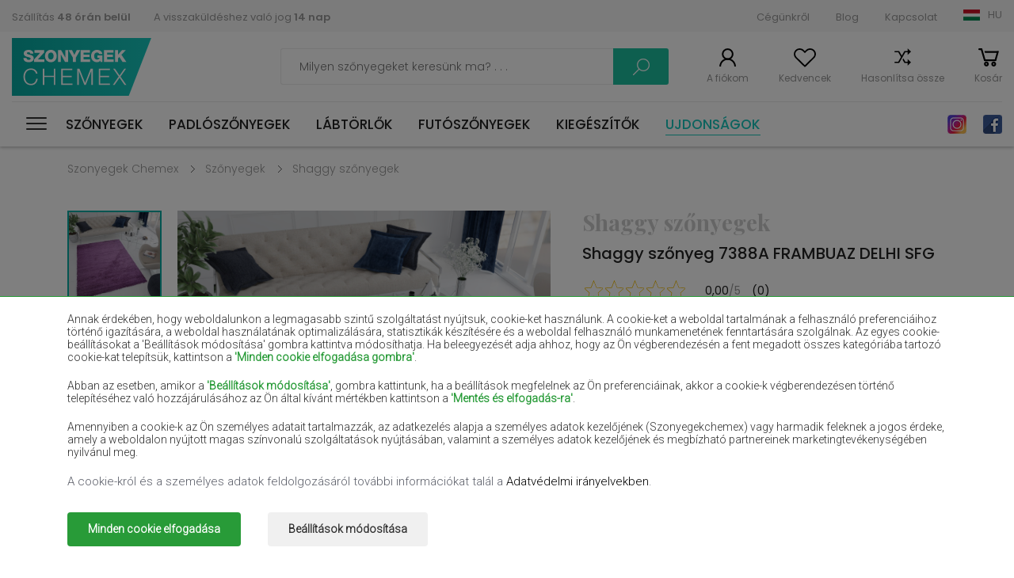

--- FILE ---
content_type: text/html; charset=UTF-8
request_url: https://szonyegekchemex.com/hu/Szonyegek-Delhi/7388a-frambuaz-delhi-sfg
body_size: 24384
content:
<!DOCTYPE html><html><head>      <script>      window.dataLayer = window.dataLayer || [];
      function gtag() { dataLayer.push(arguments); }
      
      gtag('consent', 'default', {
        'ad_user_data': 'denied',
        'ad_personalization': 'denied',
        'ad_storage': 'denied',
        'analytics_storage': 'denied',
        'functionality_storage': 'denied',
        'security_storage': 'denied',
        'personalization_storage': 'denied',
        'wait_for_update': 200,
      }); 
      
            

    </script>  <base href="/" />  
  <meta charset="utf-8"><meta name="viewport" content="width=device-width, initial-scale=1, maximum-scale=1"><title>Szőnyeg 7388A FRAMBUAZ DELHI SFG - shaggy szőnyegek | Szonyegek chemex</title><meta name="keywords" content="Shaggy szőnyeg 7388A FRAMBUAZ DELHI SFG" /><meta name="description" content="Shaggy szőnyeg 7388A FRAMBUAZ DELHI SFG" /><link rel="stylesheet" href="css/stylesheet-1763783542.min.css"><link href="https://fonts.googleapis.com/css2?family=Roboto:wght@300&display=swap" rel="stylesheet"><link href="https://fonts.googleapis.com/css?family=Poppins:300,300i,400,500,600,700,900" rel="stylesheet"><link href="https://fonts.googleapis.com/css2?family=Playfair+Display:wght@700;900&display=swap" rel="stylesheet"><link rel="stylesheet" href="https://use.fontawesome.com/releases/v5.7.2/css/all.css" integrity="sha384-fnmOCqbTlWIlj8LyTjo7mOUStjsKC4pOpQbqyi7RrhN7udi9RwhKkMHpvLbHG9Sr" crossorigin="anonymous"><link href="img/favicon.png" type="image/x-icon" rel="shortcut icon">  <link rel="canonical" href="https://szonyegekchemex.com/hu/Szonyegek-Delhi/7388a-frambuaz-delhi-sfg">  <meta property="og:image" content="https://foto.dywanychemex.pl/foto/thumb_c_RIO-RIO-NEW_PSD-kopia-jpg166739638311.jpg" />   <meta property="og:image:width" content="" />   <meta property="og:image:height" content="" /> <meta property="og:url" content="https://szonyegekchemex.com/hu/Szonyegek-Delhi/7388a-frambuaz-delhi-sfg" /> <meta property="og:description" content="Shaggy szőnyeg 7388A FRAMBUAZ DELHI SFG" />   <meta property="og:site_name" content="szonyegekchemex.com" />                                                       



  <script>    window.dataLayer = window.dataLayer || [];
    window.dataLayer.push({
      'event': 'userData', // bez zmian
             'user_type': 'niezalogowany'
          });
  </script>    
  






  <meta name="google-site-verification" content="nwiaMbbjxE1StnytBad2Wso8_AbnZx-avNetvonSPzE" />      
      <script src="https://inpostpay-widget-v2.inpost.pl/inpostpay.widget.v2.js"></script></head><body data-addrcode="https://szonyegekchemex.com/hu/" data-lcode="hu" data-cp1="0" data-cp2="0" class=" ">  

  
        <div class="consents-box" style="display: none">      <div class="consents-box__inside">        <div class="container">          <div class="consents-box__content">            <p>              Annak érdekében, hogy weboldalunkon a legmagasabb szintű szolgáltatást nyújtsuk, cookie-ket használunk.
                                                   A cookie-ket a weboldal tartalmának a felhasználó preferenciáihoz történő igazítására, a weboldal használatának optimalizálására, statisztikák készítésére és a weboldal felhasználó munkamenetének fenntartására szolgálnak.
                                                   Az egyes cookie-beállításokat a 'Beállítások módosítása' gombra kattintva módosíthatja.
                                                   Ha beleegyezését adja ahhoz, hogy az Ön végberendezésén a fent megadott összes kategóriába tartozó cookie-kat telepítsük, kattintson a <strong>'Minden cookie elfogadása gombra'</strong>.            </p>            <p>              Abban az esetben, amikor a  <strong>'Beállítások módosítása'</strong>, gombra kattintunk, ha a beállítások megfelelnek az Ön preferenciáinak, akkor a cookie-k végberendezésen történő telepítéséhez való hozzájárulásához az Ön által kívánt mértékben kattintson a <strong>'Mentés és elfogadás-ra'</strong>.            </p>            <p>              Amennyiben a cookie-k az Ön személyes adatait tartalmazzák, az adatkezelés alapja a személyes adatok kezelőjének (Szonyegekchemex) vagy harmadik feleknek a jogos érdeke, amely a weboldalon nyújtott magas színvonalú szolgáltatások nyújtásában, valamint a személyes adatok kezelőjének és megbízható partnereinek marketingtevékenységében nyilvánul meg.            </p>            <div>A cookie-król és a személyes adatok feldolgozásáról további információkat talál a <a href='hu/Sutikre-vonatkozo-iranyelvek'>Adatvédelmi irányelvekben</a>.</p></div>          </div>          <div class="consents-box__buttons">            <button class="btn btn-green-ad cookie-all-accept">Minden cookie elfogadása</button>            <button class="btn btn-transparent-ad" data-toggle="modal" data-target="#cookieModalCenter">Beállítások módosítása</button>          </div>        </div>      </div>      <div class="consents-box__bg"></div>    </div>  
  
    <div class="modal-ad">    <div class="modal-dialog-ad" role="document">      <div class="modal-content-ad">        <form class="cookie-form">          <div class="modal-header-ad">            <h5 class="modal-title-ad" id="exampleModalLongTitle">Cookie-k beállítása</h5>            <button type="button" class="close-ad" data-dismiss="modal" aria-label="Close">              <span aria-hidden="true">&times;</span>            </button>          </div>          <div class="modal-body-ad">            <p>Az alábbiakban kezelheti az analitikai és&nbsp;marketing cookie-k telepítésével kapcsolatos beállításait az Ön eszközénw&nbsp;weboldalunk használatával kapcsolatban.</p>            <div class="option-settings">              <div class="item">                <div class="item-top">                  <h6>Szolgáltatási cookie fájlok</h6>                  <div class="always">Mindig bekapcsolva</div>                </div>                <div class="item-bottom">                  <p>A weboldal megfelelő működéséhez használt fájlok. Ezek szükségesek a helyes funkcionalitáshoz, a biztonság javításához és a weboldal által kínált alapvető műveletek, például a termékkosár eléréséhez. Az ebbe a kategóriába tartozó cookie-k mindig engedélyezve vannak, mivel nélkülük a weboldal nem működhet megfelelően. Lehetőség van a böngésző beállításaiban letiltani azokat, ami a weboldal és az üzlet helytelen működését eredményezheti.</p>                </div>              </div>              <div class="item">                <div class="item-top">                  <h6>Analitikai és marketing cookie fájlok</h6>                  <div class="item-checkbox">                    <input name="" type="checkbox" class="item-checkbox-input" id="check-am"  data-id="checkbox-am" role="switch">                    <label class="item-checkbox-label" for="check-am" data-cli-enable="Bekapcsolva" data-cli-disable="Kikapcsolva"><span>analitikai i marketing</span></label>                  </div>                </div>                <div class="item-bottom">                  <p>A weboldal látogatóira és forgalmi forrásaira vonatkozó statisztikák összeállításához használt fájlok. Segítenek a webhely forgalmának elemzésében és a webhely teljesítményének javításában. Megbízható partnereink használhatják azokat a Felhasználók nyomon követésére a webhelyeken. Céljuk az egyes Felhasználók preferenciáihoz igazított hirdetések megjelenítése.</p>                </div>              </div>            </div>          </div>          <div class="modal-footer-ad">            <button type="button" class="btn btn-green-ad cookie-selected-accept">Mentés és elfogadás</button>          </div>        </form>      </div>    </div>  </div>  <div id="additional-menu">    <div class="additional-menu__responsive">      <a class="close-side-panel cursor-pointer"><span></span></a>      <div class="additional-menu__inside">        <div class="additional-menu__top">          <div class="logo-h1"><a href="/" class="logo  logo_hu         ">Szonyegek chemex</a></div>          <div class="social">                          <a href="https://www.instagram.com/dywanychemex/" class="insta" target="_blank" rel=”nofollow”>Instagram</a>                                      <a href="https://www.facebook.com/dywanychemex/" class="fb" target="_blank" rel=”nofollow”>Facebook</a>                      </div>        </div>        <div class="additional-menu__bottom">          <a class="wishlist-link wishlist-link-mobile cursor-pointer">Kedvencek</a>          <a href="hu/products/comparison" class="compare-link cursor-pointer">Hasonlítsa össze</a>        </div>        <nav id="menu-responsive">          <ul>            <li class="submenu 
                ">              <a href="hu/szonyegek" title="Szőnyegek">Szőnyegek</a><span class="arrow"></span>                              <div class="level-links">                  <div class="level-links__inside">                    <div class="submenu-links">                      <ul>                                                  <li><a href="https://szonyegekchemex.com/hu/modern-szonyegek" title="Modern szőnyegek">Modern szőnyegek</a></li>                                                  <li><a href="https://szonyegekchemex.com/hu/hagyomanyos-szonyegek" title="Hagyományos szőnyegek">Hagyományos szőnyegek</a></li>                                                  <li><a href="https://szonyegekchemex.com/hu/shaggy-szonyegek" title="Shaggy szőnyegek">Shaggy szőnyegek</a></li>                                                  <li><a href="https://szonyegekchemex.com/hu/exkluziv-szonyegek" title="Exkluzív szőnyegek">Exkluzív szőnyegek</a></li>                                                  <li><a href="https://szonyegekchemex.com/hu/gyermekszonyegek" title="Gyermekszőnyegek">Gyermekszőnyegek</a></li>                                                  <li><a href="https://szonyegekchemex.com/hu/zsinor-szonyegek" title="Zsinór szőnyegek">Zsinór szőnyegek</a></li>                                                  <li><a href="https://szonyegekchemex.com/hu/furdoszobai-szonyegek" title="Fürdőszobai szőnyegek">Fürdőszobai szőnyegek</a></li>                                                  <li><a href="https://szonyegekchemex.com/hu/kulteri-szonyegek" title="Kültéri szőnyegek">Kültéri szőnyegek</a></li>                        
                                              </ul>                    </div>                  </div>                </div>                          </li>            <li class="submenu                ">              <a href="hu/padloszonyegek" title="Padlószőnyegek">Padlószőnyegek</a><span class="arrow"></span>                              <div class="level-links">                  <div class="level-links__inside">                    <div class="submenu-links">                      <ul>                                                  <li><a href="hu/mufu" title="Műfű">Műfű</a></li>                                                  <li><a href="hu/haztartasi-padloszonyegek" title="Háztartási padlószőnyegek">Háztartási padlószőnyegek</a></li>                                                  <li><a href="hu/letesitmenyi-padloszonyegek" title="Létesítményi padlószőnyegek">Létesítményi padlószőnyegek</a></li>                                                  <li><a href="hu/gyermek-padloszonyegek" title="Gyermek padlószőnyegek">Gyermek padlószőnyegek</a></li>                                                  <li><a href="hu/haztartasi-pvc-padlok" title="Háztartási PVC padlók">Háztartási PVC padlók</a></li>                                                  <li><a href="hu/letesitmenyi-pvc-padlok" title="Létesítményi PVC padlók">Létesítményi PVC padlók</a></li>                                              </ul>                    </div>                  </div>                </div>                          </li>            <li class="submenu                ">              <a href="hu/labtorlok" title="Lábtörlők">Lábtörlők</a><span class="arrow"></span>                              <div class="level-links">                  <div class="level-links__inside">                    <div class="submenu-links">                      <ul>                                                  <li><a href="hu/belteri-labtorlok" title="Beltéri lábtörlők">Beltéri lábtörlők</a></li>                                                  <li><a href="hu/kulteri-labtorlok" title="Kültéri lábtörlők">Kültéri lábtörlők</a></li>                                              </ul>                    </div>                  </div>                </div>                          </li>            <li class="submenu                ">              <a href="hu/futoszonyegek" title="Futószőnyegek">Futószőnyegek</a><span class="arrow"></span>                              <div class="level-links">                  <div class="level-links__inside">                    <div class="submenu-links">                      <ul>                                                  <li><a href="hu/bolyhos-futoszonyegek" title="Bolyhos futószőnyegek">Bolyhos futószőnyegek</a></li>                                                  <li><a href="hu/modern-futoszonyegek" title="Modern futószőnyegek">Modern futószőnyegek</a></li>                                                  <li><a href="hu/hagyomanyos-futoszonyegek" title="Hagyományos futószőnyegek">Hagyományos futószőnyegek</a></li>                                                  <li><a href="hu/gumirozott-futoszonyegek" title="Gumírozott futószőnyegek">Gumírozott futószőnyegek</a></li>                                                  <li><a href="hu/zsinorszonyegek" title="Zsinórszőnyegek">Zsinórszőnyegek</a></li>                                              </ul>                    </div>                  </div>                </div>                          </li>            <li class="                ">              <a href="hu/kiegeszítok" title="Kiegészítők">Kiegészítők</a><span class="arrow"></span>                          </li>            <li class=" new-active">              <a href="hu/ujdonsagok" title="Ujdonságok">Ujdonságok</a>            </li>          </ul>        </nav>      </div>    </div>          <div class="submenu-links2 submenu-links-normal">        <ul>                                              <li><a href="hu/bezs-szonyegek" title="Bézs szőnyegek">Bézs szőnyegek</a></li>                          <li><a href="hu/feher-szonyegek" title="Fehér szőnyegek">Fehér szőnyegek</a></li>                          <li><a href="hu/barna-szonyegek" title="Barna szőnyegek">Barna szőnyegek</a></li>                          <li><a href="hu/bordo-szonyegek" title="Bordó szőnyegek">Bordó szőnyegek</a></li>                          <li><a href="hu/palackzold-szonyegek" title="Palackzöld szőnyegek">Palackzöld szőnyegek</a></li>                          <li><a href="hu/fekete-szonyegek" title="Fekete szőnyegek">Fekete szőnyegek</a></li>                          <li><a href="hu/piros-szonyegek" title="Piros szőnyegek">Piros szőnyegek</a></li>                          <li><a href="hu/ibolyaszinu-szonyegek" title="Ibolyaszínű szőnyegek">Ibolyaszínű szőnyegek</a></li>                          <li><a href="hu/sotetkek-szonyegek" title="Sötétkék szőnyegek">Sötétkék szőnyegek</a></li>                          <li><a href="hu/vilagosbarna-szonyegek" title="Világosbarna szőnyegek">Világosbarna szőnyegek</a></li>                          <li><a href="hu/lazacszinu-szonyegek" title="Lazacszínű szőnyegek">Lazacszínű szőnyegek</a></li>                          <li><a href="hu/kremszinu-szonyegek" title="Krémszínű szőnyegek">Krémszínű szőnyegek</a></li>                          <li><a href="hu/lila-szonyegek" title="Lila szőnyegek">Lila szőnyegek</a></li>                          <li><a href="hu/sarga-szonyegek" title="Sárga szőnyegek">Sárga szőnyegek</a></li>                          <li><a href="hu/mentaszinu-szonyegek" title="Mentaszínű szőnyegek">Mentaszínű szőnyegek</a></li>                          <li><a href="hu/vilagoskek-szonyegek" title="Világoskék szőnyegek">Világoskék szőnyegek</a></li>                          <li><a href="hu/narancssarga-szonyegek" title="Narancssárga szőnyegek">Narancssárga szőnyegek</a></li>                          <li><a href="hu/rozsaszin-szonyegek" title="Rózsaszín szőnyegek">Rózsaszín szőnyegek</a></li>                          <li><a href="hu/szurke-szonyegek" title="Szürke szőnyegek">Szürke szőnyegek</a></li>                          <li><a href="hu/terrakotta-szonyegek" title="Terrakotta szőnyegek">Terrakotta szőnyegek</a></li>                          <li><a href="hu/zold-szonyegek" title="Zöld szőnyegek">Zöld szőnyegek</a></li>                          <li><a href="hu/arany-szonyegek" title="Arany szőnyegek">Arany szőnyegek</a></li>                                                  </ul>      </div>      </div>  <div id="Wrapper">    <div class="page-overlay "></div>    
    
    
        <div class="side-panel user-login">      <a class="close-side-panel cursor-pointer"><span></span></a>      <div class="inside login-box">        <h3 class="h3-panel">Bejelentkezés</h3>        <form action="hu/clients/login" method="post" class="form-simple">          <div class="items">            <div class="item">              <input type="email" placeholder="e-mail cím" value="" name="email" class="form-control">            </div>            <div class="item">              <input type="password" placeholder="Jelszó" value="" name="password" class="form-control">            </div>          </div>          <a class="link-right forgot-password-link">Nem emlékszik a jelszóra?</a>          <div class="buttons">            <a class="btn btn-transparent-grey">Mégsem</a>                        <button class="btn btn-turquoise" type="submit">Jelentkezzen be</button>          </div>          <h3 class="h3-panel">Első alkalommal vagyok itt</h3>          <a class="btn btn-transparent-black register-link">Regisztráljon</a>        </form>      </div>      <div class="inside forgotten-password-box">        <h3 class="h3-panel">Adja meg az e-mail címét</h3>        <form action="hu/clients/reset" method="post" class="form-simple">          <div class="items">            <div class="item">              <input type="email" placeholder="e-mail cím" value="" name="email" class="form-control" required>            </div>          </div>          <a class="link-right back-to-login-link">Lépjen vissza a bejelentkezéshez</a>          <div class="buttons">            <a class="btn btn-transparent-grey">Mégsem</a>                        <button class="btn btn-turquoise">Elküld</button>          </div>        </form>      </div>    </div>        <div class="side-panel user-registration">      <a class="close-side-panel cursor-pointer"><span></span></a>      <div class="inside">        <h3 class="h3-panel">Üdvözöljük újra</h3>        <a class="btn btn-transparent-black login-link">Jelentkezzen be</a>        <h3 class="h3-panel">Regisztráció</h3>        <form data-action="hu/clients/register" method="post" class="form-simple" id="register-form">          <div class="items">            <div class="item item-group">              <input type="text" placeholder="Keresztnév" value="" name="firstname" class="form-control" title="Kötelező mezők" >              <input type="text" placeholder="Vezetéknév" value="" name="lastname" class="form-control" title="Kötelező mezők" >            </div>            <div class="item">              <input type="email" placeholder="e-mail cím" value="" name="email" class="form-control" title="Kötelező mezők" >            </div>            <div class="item">              <input type="text" placeholder="Telefon" value="" name="phone" class="form-control" title="Kötelező mezők" >            </div>          </div>          <div class="regulations">            <div class="form-group form-check checkbox-label-div">              <input type="checkbox" class="form-check-input" id="exampleCheck1"  name="rules" value="1" title="A szabályzat elfogadása kötelező!">              <label class="form-check-label" for="exampleCheck1">                Megerősítem, hogy megismertem és elfogadom<a href='hu/Szabalyzat' target='_blank'>az üzlet szabályzatát internetowego.</a>              </label>            </div>            <div class="form-group form-check checkbox-label-div">              <input type="checkbox" class="form-check-input" id="exampleCheck2"  name="privacy_policy" value="1" title="Az adatvédelmi szabályzat elolvasása kötelező!">              <label class="form-check-label" for="exampleCheck2">                Megerősítem, hogy megismertem <a href='hu/Fooldal' target='_blank'>az üzlet adatvédelmi irányelveit internetowego.</a>              </label>            </div>            <p class="text-small">              Az online áruházon keresztül gyűjtött személyes adatok kezelője az Eladó PW KINGA Roman Grabowski. 
                                                   Az adatokat az adatvédelmi szabályzatban részletesen megjelölt célokból és okokból kezelik vagy kezelhetik.                                                (pl. szerződés teljesítése, direkt marketing). Az adatvédelmi politika teljes körű tájékoztatást tartalmaz az adatok feldolgozásáról                                                   az adatkezelő általi adatkezelésről, valamint az érintettek jogairól. Gyors kapcsolatfelvétel az adminisztrátorral: 
                                                   email cím <a href='mailto:szonyeg@szonyegekchemex.com'>szonyeg@szonyegekchemex.com</a>            </p>          </div>          <div class="buttons">            <a class="btn btn-transparent-grey">Mégsem</a>                        <button class="g-recaptcha btn btn-turquoise register-button" type="button" data-sitekey="6LfAZAYhAAAAAGJfWncSbBFrr5VlBT7yRQm4QTHk" data-callback='onSubmitRegister' data-action='submit' data-w="Kérem várjon...">Regisztráljon</button>          </div>        </form>      </div>    </div>            <div class="side-panel minicart">      <a class="close-side-panel cursor-pointer"><span></span></a>      <div class="inside product-list-container">        

		  <div class="top">  <p class="number">A kosara üres</p>  </div>  
      </div>    </div>            <div class="side-panel wishlist-panel">      <a class="close-side-panel cursor-pointer"><span></span></a>      <div class="inside">        <h3 class="h3-panel">Kedvenc termékeim</h3>        <div class="product-list">          

            <p>Adjon hozzá terméket a kedvencekhez!</p>    
                  </div>      </div>    </div>            <div class="lang-box-v2">      <div class="container3">        <div class="inside lang-box-v2-inside">          <ul class="language-list">            <li class="pl "><a href="https://dywanychemex.pl/" data-lang-code="PL">Polska (PL)</a></li>                                            <li class="cz "><a href="https://kobercechemex.cz/" data-lang-code="">Čeština (CS)</a></li>                                                <li class="sk "><a href="https://kobercechemex.sk/" data-lang-code="">Slovensko (SK)</a></li>                                                <li class="hu active"><a href="https://szonyegekchemex.com/" data-lang-code="">Magyarország (HU)</a></li>                                                <li class="ro "><a href="https://covoarechemex.ro/" data-lang-code="">România (RO)</a></li>                                                <li class="en "><a href="https://carpetschemex.com/" data-lang-code="">United Kingdom (EN)</a></li>                                                <li class="de "><a href="https://teppichechemex.de/" data-lang-code="">Deutschland (DE)</a></li>                                                                                          <li class="ua "><a href="https://kilimichemex.com/" data-lang-code="">Україна (UA)</a></li>                                                                      
                      </ul>        </div>      </div>    </div>    <div class="lang-box">      <a class="close-side-panel cursor-pointer"><span></span></a>      <div class="inside">                          <div class="left-col">            <h5>Válassza ki a nyelvet (valutát):</h5>            <ul class="language-list">              <li class="pl ">                <a href="/" data-lang-code="">Język polski (PLN)</a>              </li>              
                                  <li class="cz                  ">                    <a href="https://kobercechemex.cz/" title="Čeština" data-lang-code="cz">Čeština (CZK)</a>                  </li>                
                              
                                  <li class="sk                  ">                    <a href="https://kobercechemex.sk/" title="Slovenský" data-lang-code="sk">Slovenský (EUR)</a>                  </li>                
                              
                                  <li class="hu                  active">                    <a href="https://szonyegekchemex.com/" title="Magyar" data-lang-code="hu">Magyar (HUF)</a>                  </li>                
                              
                                  <li class="ro                  ">                    <a href="https://covoarechemex.ro/" title="Română" data-lang-code="ro">Română (RON)</a>                  </li>                
                              
                                  <li class="en                  ">                    <a href="https://carpetschemex.com/" title="English" data-lang-code="en">English (GBP)</a>                  </li>                
                              
                                  <li class="de                  ">                    <a href="https://teppichechemex.de/" title="Deutsch" data-lang-code="de">Deutsch (EUR)</a>                  </li>                
                              
                
                              
                
                              
                
                              
                                  <li class="ua                  ">                    <a href="https://kilimichemex.com/" title="Українська" data-lang-code="ua">Українська (UAH)</a>                  </li>                
                              
                
                              
                
                              
                          </ul>          </div>                <div class="right-col">          <h5>Válassza ki a szállítás országát:</h5>          <p>            A szállítási ország, a pénznem vagy a nyelv megváltozása befolyásolhatja az ajánlatok, szolgáltatások és szállítási lehetőségek elérhetőségét.          </p>          <form action="hu/clients/set-lang-country" method="post">            <div class="item-select">              <input id="lang-code-input" type="hidden" name="lang_code" value="hu" />              <div class="name">Szállítási ország</div>              <select class="select2-single" id="" name="country">                <option>Válassza ki az országot</option>                                  <option value="AL" >Albánia</option>                                  <option value="AT" >Ausztria</option>                                  <option value="BE" >Belgium</option>                                  <option value="BG" >Bulgária</option>                                  <option value="CZ" >Csehország</option>                                  <option value="DK" >Dánia</option>                                  <option value="Fi" >Finnország</option>                                  <option value="FR" >Franciaország</option>                                  <option value="NL" >Hollandia</option>                                  <option value="HR" >Horvátország</option>                                  <option value="PL" >Lengyelország</option>                                  <option value="HU" selected>Magyarország</option>                                  <option value="DE" >Németország</option>                                  <option value="IT" >Olaszország</option>                                  <option value="RO" >Románia</option>                                  <option value="SK" >Szlovákia</option>                                  <option value="SI" >Szlovénia</option>                                  <option value="EE" >Észtország</option>                
                              </select>            </div>                        <button type="submit" class="btn btn-turquoise">Megváltoztat</button>          </form>        </div>      </div>    </div>    <div class="allert-wrapper alert-div"><div class="allert green green-message allert-hidden">        <h4 class="allert-message"></h4>        <span style="padding-left: 1px; padding-top: 4px;"><i class="fa fa-check"></i></span>        <button class="close-alert close-alert-js glyphicon-- glyphicon-remove--"><i class="fa fa-times"></i></button>    </div>        <div class="allert red red-message allert-hidden">        <h4 class="allert-message"></h4>        <span style="padding-left: 1px; padding-top: 4px;"><i class="fa fa-exclamation"></i></span>        <button class="close-alert close-alert-js glyphicon-- glyphicon-remove--"><i class="fa fa-times"></i></button>    </div>    </div>        <header id="Header">      <div class="header-top">        <div class="container">          <div class="inside">            <div class="left-col">              <ul>                <li><a href="hu/Szallitas">Szállítás <strong>48 órán belül</strong></a></li>                <li><a href="hu/Elallas-a-szerzodestol">A visszaküldéshez való jog <strong>14 nap</strong></a></li>              </ul>            </div>            <div class="right-col">              <ul>                                                      <li><a href="hu/Cegunkrol" title="Cégünkről">Cégünkről</a></li>                                      <li><a href="hu/Blog-3" title="Blog">Blog</a></li>                                      <li><a href="hu/Kapcsolat" title="Kapcsolat">Kapcsolat</a></li>                                                                                    <li class="select-lang-v2" >                  <a class="select-lang-v2-a hu">HU</a>                </li>              </ul>            </div>          </div>        </div>      </div>      <div class="header-middle">        <div class="container">          <div class="inside">            <div class="left-col">              <div class="logo-mobile-h1"><a href="" class="logo  logo_hu         ">Szonyegek chemex</a></div>                          </div>            <div class="right-col">              <div class="form-place">                <form action="/hu/termekek" method="get" class="search-form">                  <div class="form-search-top">                    <input id="search-input" type="text" class="text" placeholder="Milyen szőnyegeket keresünk ma? . . ." name="search" value="">                    <a class="search-loupe search-form-submit">Keress</a>                  </div>                </form>              </div>              <div class="menu-sticky">                                  <div id="nav-icon" class="">                    <span></span>                    <span></span>                    <span></span>                    <span></span>                    <span></span>                    <span></span>                  </div>                                <nav id="menu">                  <ul>                    <li class="submenu 
                		">                      <a href="hu/szonyegek" title="Szőnyegek">Szőnyegek</a>                                              <div class="level-links">                          <div class="level-links__inside">                                                          <div class="submenu-links cat">                                <h5>Kategória</h5>                                <ul>                                                                      <li><a href="hu/modern-szonyegek" title="Modern szőnyegek">modern</a></li>                                                                      <li><a href="hu/hagyomanyos-szonyegek" title="Hagyományos szőnyegek">hagyományos</a></li>                                                                      <li><a href="hu/shaggy-szonyegek" title="Shaggy szőnyegek">shaggy</a></li>                                                                      <li><a href="hu/exkluziv-szonyegek" title="Exkluzív szőnyegek">exkluzív</a></li>                                                                      <li><a href="hu/gyermekszonyegek" title="Gyermekszőnyegek">gyermek</a></li>                                                                      <li><a href="hu/zsinor-szonyegek" title="Zsinór szőnyegek">Zsinór</a></li>                                                                      <li><a href="hu/furdoszobai-szonyegek" title="Fürdőszobai szőnyegek">fürdőszobai</a></li>                                                                      <li><a href="hu/kulteri-szonyegek" title="Kültéri szőnyegek">kültéri</a></li>                                                                                                    </ul>                              </div>                                                                                      <div class="submenu-links bi--g">                                                                <h5>Helyiség</h5>                                <ul>                                                                      <li><a href="hu/eloszobaszonyegek" title="Előszobaszőnyegek">Előszoba</a></li>                                                                      <li><a href="hu/haloszobai-szonyegek" title="Hálószobai szőnyegek">Hálószoba</a></li>                                                                      <li><a href="hu/szobaszonyegek" title="Szobaszőnyegek">Szoba</a></li>                                                                      <li><a href="hu/furdoszobai-szonyegek" title="Fürdőszobai szőnyegek">Fürdőszoba</a></li>                                                                      <li><a href="hu/konyhai-szonyegek" title="Konyhai szőnyegek">Konyha</a></li>                                                                      <li><a href="hu/teraszszonyegek" title="Teraszszőnyegek">Terasz</a></li>                                                                                                      <li>&nbsp;</li>                                </ul>                                                                                              </div>                                                                                      <div class="submenu-links big">                                                                <h5>Méret</h5>                                <ul>                                                                      <li><a href="hu/szonyegek-60x100cm" title="szonyegek 60x100cm">szonyegek 60x100cm</a></li>                                                                      <li><a href="hu/szonyegek-80x150cm" title="szonyegek 80x150cm">szonyegek 80x150cm</a></li>                                                                      <li><a href="hu/szonyegek-100x150cm" title="szonyegek 100x150cm">szonyegek 100x150cm</a></li>                                                                      <li><a href="hu/szonyegek-120x170cm" title="szonyegek 120x170cm">szonyegek 120x170cm</a></li>                                                                      <li><a href="hu/szonyegek-200x300cm" title="szonyegek 200x300cm">szonyegek 200x300cm</a></li>                                                                      <li><a href="hu/szonyegek-300x400cm" title="szonyegek 300x400cm">szonyegek 300x400cm</a></li>                                                                      <li><a href="hu/szonyegek-160x230cm" title="szonyegek 160x230cm">szonyegek 160x230cm</a></li>                                                                      <li><a href="hu/szonyegek-250x350cm" title="szonyegek 250x350cm">szonyegek 250x350cm</a></li>                                                                      <li><a href="hu/szonyegek-40x40cm" title="szonyegek 40x40cm">szonyegek 40x40cm</a></li>                                                                      <li><a href="hu/szonyegek-40x60cm" title="szonyegek 40x60cm">szonyegek 40x60cm</a></li>                                                                      <li><a href="hu/szonyegek-50x60cm" title="szonyegek 50x60cm">szonyegek 50x60cm</a></li>                                                                      <li><a href="hu/szonyegek-50x70cm" title="szonyegek 50x70cm">szonyegek 50x70cm</a></li>                                                                      <li><a href="hu/szonyegek-50x80cm" title="szonyegek 50x80cm">szonyegek 50x80cm</a></li>                                                                      <li><a href="hu/szonyegek-50x90cm" title="szonyegek 50x90cm">szonyegek 50x90cm</a></li>                                                                      <li><a href="hu/szonyegek-50x100cm" title="szonyegek 50x100cm">szonyegek 50x100cm</a></li>                                                                      <li><a href="hu/szonyegek-55x90cm" title="szonyegek 55x90cm">szonyegek 55x90cm</a></li>                                                                      <li><a href="hu/szonyegek-58x99cm" title="szonyegek 58x99cm">szonyegek 58x99cm</a></li>                                                                      <li><a href="hu/szonyegek-60x60cm" title="szonyegek 60x60cm">szonyegek 60x60cm</a></li>                                                                      <li><a href="hu/szonyegek-60x70cm" title="szonyegek 60x70cm">szonyegek 60x70cm</a></li>                                                                      <li><a href="hu/szonyegek-60x80cm" title="szonyegek 60x80cm">szonyegek 60x80cm</a></li>                                                                      <li><a href="hu/szonyegek-60x90cm" title="szonyegek 60x90cm">szonyegek 60x90cm</a></li>                                                                      <li><a href="hu/szonyegek-60x110cm" title="szonyegek 60x110cm">szonyegek 60x110cm</a></li>                                                                      <li><a href="hu/szonyegek-60x120cm" title="szonyegek 60x120cm">szonyegek 60x120cm</a></li>                                                                      <li><a href="hu/szonyegek-60x150cm" title="szonyegek 60x150cm">szonyegek 60x150cm</a></li>                                                                      <li><a href="hu/szonyegek-60x160cm" title="szonyegek 60x160cm">szonyegek 60x160cm</a></li>                                                                      <li><a href="hu/szonyegek-60x170cm" title="szonyegek 60x170cm">szonyegek 60x170cm</a></li>                                                                      <li><a href="hu/szonyegek-60x180cm" title="szonyegek 60x180cm">szonyegek 60x180cm</a></li>                                                                      <li><a href="hu/szonyegek-60x190cm" title="szonyegek 60x190cm">szonyegek 60x190cm</a></li>                                                                      <li><a href="hu/szonyegek-60x200cm" title="szonyegek 60x200cm">szonyegek 60x200cm</a></li>                                                                      <li><a href="hu/szonyegek-60x210cm" title="szonyegek 60x210cm">szonyegek 60x210cm</a></li>                                                                      <li><a href="hu/szonyegek-60x220cm" title="szonyegek 60x220cm">szonyegek 60x220cm</a></li>                                                                      <li><a href="hu/szonyegek-60x230cm" title="szonyegek 60x230cm">szonyegek 60x230cm</a></li>                                                                      <li><a href="hu/szonyegek-60x240cm" title="szonyegek 60x240cm">szonyegek 60x240cm</a></li>                                                                      <li><a href="hu/szonyegek-60x250cm" title="szonyegek 60x250cm">szonyegek 60x250cm</a></li>                                                                      <li><a href="hu/szonyegek-60x260cm" title="szonyegek 60x260cm">szonyegek 60x260cm</a></li>                                                                      <li><a href="hu/szonyegek-60x270cm" title="szonyegek 60x270cm">szonyegek 60x270cm</a></li>                                                                      <li><a href="hu/szonyegek-60x280cm" title="szonyegek 60x280cm">szonyegek 60x280cm</a></li>                                                                      <li><a href="hu/szonyegek-60x290cm" title="szonyegek 60x290cm">szonyegek 60x290cm</a></li>                                                                      <li><a href="hu/szonyegek-60x300cm" title="szonyegek 60x300cm">szonyegek 60x300cm</a></li>                                                                      <li><a href="hu/szonyegek-67x120cm" title="szonyegek 67x120cm">szonyegek 67x120cm</a></li>                                                                      <li><a href="hu/szonyegek-67x140cm" title="szonyegek 67x140cm">szonyegek 67x140cm</a></li>                                                                      <li><a href="hu/szonyegek-67x150cm" title="szonyegek 67x150cm">szonyegek 67x150cm</a></li>                                                                      <li><a href="hu/szonyegek-67x180cm" title="szonyegek 67x180cm">szonyegek 67x180cm</a></li>                                                                      <li><a href="hu/szonyegek-70x130cm" title="szonyegek 70x130cm">szonyegek 70x130cm</a></li>                                                                      <li><a href="hu/szonyegek-70x140cm" title="szonyegek 70x140cm">szonyegek 70x140cm</a></li>                                                                      <li><a href="hu/szonyegek-70x150cm" title="szonyegek 70x150cm">szonyegek 70x150cm</a></li>                                                                      <li><a href="hu/szonyegek-70x160cm" title="szonyegek 70x160cm">szonyegek 70x160cm</a></li>                                                                      <li><a href="hu/szonyegek-70x170cm" title="szonyegek 70x170cm">szonyegek 70x170cm</a></li>                                                                      <li><a href="hu/szonyegek-70x180cm" title="szonyegek 70x180cm">szonyegek 70x180cm</a></li>                                                                      <li><a href="hu/szonyegek-70x190cm" title="szonyegek 70x190cm">szonyegek 70x190cm</a></li>                                                                      <li><a href="hu/szonyegek-70x200cm" title="szonyegek 70x200cm">szonyegek 70x200cm</a></li>                                                                      <li><a href="hu/szonyegek-70x210cm" title="szonyegek 70x210cm">szonyegek 70x210cm</a></li>                                                                      <li><a href="hu/szonyegek-70x220cm" title="szonyegek 70x220cm">szonyegek 70x220cm</a></li>                                                                      <li><a href="hu/szonyegek-70x230cm" title="szonyegek 70x230cm">szonyegek 70x230cm</a></li>                                                                      <li><a href="hu/szonyegek-70x240cm" title="szonyegek 70x240cm">szonyegek 70x240cm</a></li>                                                                      <li><a href="hu/szonyegek-70x250cm" title="szonyegek 70x250cm">szonyegek 70x250cm</a></li>                                                                      <li><a href="hu/szonyegek-70x260cm" title="szonyegek 70x260cm">szonyegek 70x260cm</a></li>                                                                      <li><a href="hu/szonyegek-70x270cm" title="szonyegek 70x270cm">szonyegek 70x270cm</a></li>                                                                      <li><a href="hu/szonyegek-70x280cm" title="szonyegek 70x280cm">szonyegek 70x280cm</a></li>                                                                      <li><a href="hu/szonyegek-70x290cm" title="szonyegek 70x290cm">szonyegek 70x290cm</a></li>                                                                      <li><a href="hu/szonyegek-70x300cm" title="szonyegek 70x300cm">szonyegek 70x300cm</a></li>                                                                      <li><a href="hu/szonyegek-70x350cm" title="szonyegek 70x350cm">szonyegek 70x350cm</a></li>                                                                      <li><a href="hu/szonyegek-70x400cm" title="szonyegek 70x400cm">szonyegek 70x400cm</a></li>                                                                      <li><a href="hu/szonyegek-70x500cm" title="szonyegek 70x500cm">szonyegek 70x500cm</a></li>                                                                      <li><a href="hu/szonyegek-77x148cm" title="szonyegek 77x148cm">szonyegek 77x148cm</a></li>                                                                      <li><a href="hu/szonyegek-80x80cm" title="szonyegek 80x80cm">szonyegek 80x80cm</a></li>                                                                      <li><a href="hu/szonyegek-80x120cm" title="szonyegek 80x120cm">szonyegek 80x120cm</a></li>                                                                      <li><a href="hu/szonyegek-80x125cm" title="szonyegek 80x125cm">szonyegek 80x125cm</a></li>                                                                      <li><a href="hu/szonyegek-80x160cm" title="szonyegek 80x160cm">szonyegek 80x160cm</a></li>                                                                      <li><a href="hu/szonyegek-80x200cm" title="szonyegek 80x200cm">szonyegek 80x200cm</a></li>                                                                      <li><a href="hu/szonyegek-80x210cm" title="szonyegek 80x210cm">szonyegek 80x210cm</a></li>                                                                      <li><a href="hu/szonyegek-80x220cm" title="szonyegek 80x220cm">szonyegek 80x220cm</a></li>                                                                      <li><a href="hu/szonyegek-80x230cm" title="szonyegek 80x230cm">szonyegek 80x230cm</a></li>                                                                      <li><a href="hu/szonyegek-80x240cm" title="szonyegek 80x240cm">szonyegek 80x240cm</a></li>                                                                      <li><a href="hu/szonyegek-80x250cm" title="szonyegek 80x250cm">szonyegek 80x250cm</a></li>                                                                      <li><a href="hu/szonyegek-80x260cm" title="szonyegek 80x260cm">szonyegek 80x260cm</a></li>                                                                      <li><a href="hu/szonyegek-80x270cm" title="szonyegek 80x270cm">szonyegek 80x270cm</a></li>                                                                      <li><a href="hu/szonyegek-80x280cm" title="szonyegek 80x280cm">szonyegek 80x280cm</a></li>                                                                      <li><a href="hu/szonyegek-80x290cm" title="szonyegek 80x290cm">szonyegek 80x290cm</a></li>                                                                      <li><a href="hu/szonyegek-80x300cm" title="szonyegek 80x300cm">szonyegek 80x300cm</a></li>                                                                      <li><a href="hu/szonyegek-80x350cm" title="szonyegek 80x350cm">szonyegek 80x350cm</a></li>                                                                      <li><a href="hu/szonyegek-80x400cm" title="szonyegek 80x400cm">szonyegek 80x400cm</a></li>                                                                      <li><a href="hu/szonyegek-80x500cm" title="szonyegek 80x500cm">szonyegek 80x500cm</a></li>                                                                      <li><a href="hu/szonyegek-90x150cm" title="szonyegek 90x150cm">szonyegek 90x150cm</a></li>                                                                      <li><a href="hu/szonyegek-90x160cm" title="szonyegek 90x160cm">szonyegek 90x160cm</a></li>                                                                      <li><a href="hu/szonyegek-90x200cm" title="szonyegek 90x200cm">szonyegek 90x200cm</a></li>                                                                      <li><a href="hu/szonyegek-90x320cm" title="szonyegek 90x320cm">szonyegek 90x320cm</a></li>                                                                      <li><a href="hu/szonyegek-90x330cm" title="szonyegek 90x330cm">szonyegek 90x330cm</a></li>                                                                      <li><a href="hu/szonyegek-90x400cm" title="szonyegek 90x400cm">szonyegek 90x400cm</a></li>                                                                      <li><a href="hu/szonyegek-95x133cm" title="szonyegek 95x133cm">szonyegek 95x133cm</a></li>                                                                      <li><a href="hu/szonyegek-100x60cm" title="szonyegek 100x60cm">szonyegek 100x60cm</a></li>                                                                      <li><a href="hu/szonyegek-100x100cm" title="szonyegek 100x100cm">szonyegek 100x100cm</a></li>                                                                      <li><a href="hu/szonyegek-100x140cm" title="szonyegek 100x140cm">szonyegek 100x140cm</a></li>                                                                      <li><a href="hu/szonyegek-100x160cm" title="szonyegek 100x160cm">szonyegek 100x160cm</a></li>                                                                      <li><a href="hu/szonyegek-100x180cm" title="szonyegek 100x180cm">szonyegek 100x180cm</a></li>                                                                      <li><a href="hu/szonyegek-100x195cm" title="szonyegek 100x195cm">szonyegek 100x195cm</a></li>                                                                      <li><a href="hu/szonyegek-100x200cm" title="szonyegek 100x200cm">szonyegek 100x200cm</a></li>                                                                      <li><a href="hu/szonyegek-100x250cm" title="szonyegek 100x250cm">szonyegek 100x250cm</a></li>                                                                      <li><a href="hu/szonyegek-100x260cm" title="szonyegek 100x260cm">szonyegek 100x260cm</a></li>                                                                      <li><a href="hu/szonyegek-100x300cm" title="szonyegek 100x300cm">szonyegek 100x300cm</a></li>                                                                      <li><a href="hu/szonyegek-100x350cm" title="szonyegek 100x350cm">szonyegek 100x350cm</a></li>                                                                      <li><a href="hu/szonyegek-100x400cm" title="szonyegek 100x400cm">szonyegek 100x400cm</a></li>                                                                      <li><a href="hu/szonyegek-100x500cm" title="szonyegek 100x500cm">szonyegek 100x500cm</a></li>                                                                      <li><a href="hu/szonyegek-110x170cm" title="szonyegek 110x170cm">szonyegek 110x170cm</a></li>                                                                      <li><a href="hu/szonyegek-110x195cm" title="szonyegek 110x195cm">szonyegek 110x195cm</a></li>                                                                      <li><a href="hu/szonyegek-110x265cm" title="szonyegek 110x265cm">szonyegek 110x265cm</a></li>                                                                      <li><a href="hu/szonyegek-116x168cm" title="szonyegek 116x168cm">szonyegek 116x168cm</a></li>                                                                      <li><a href="hu/szonyegek-118x170cm" title="szonyegek 118x170cm">szonyegek 118x170cm</a></li>                                                                      <li><a href="hu/szonyegek-120x110cm" title="szonyegek 120x110cm">szonyegek 120x110cm</a></li>                                                                      <li><a href="hu/szonyegek-120x120cm" title="szonyegek 120x120cm">szonyegek 120x120cm</a></li>                                                                      <li><a href="hu/szonyegek-120x150cm" title="szonyegek 120x150cm">szonyegek 120x150cm</a></li>                                                                      <li><a href="hu/szonyegek-120x155cm" title="szonyegek 120x155cm">szonyegek 120x155cm</a></li>                                                                      <li><a href="hu/szonyegek-120x156cm" title="szonyegek 120x156cm">szonyegek 120x156cm</a></li>                                                                      <li><a href="hu/szonyegek-120x158cm" title="szonyegek 120x158cm">szonyegek 120x158cm</a></li>                                                                      <li><a href="hu/szonyegek-120x160cm" title="szonyegek 120x160cm">szonyegek 120x160cm</a></li>                                                                      <li><a href="hu/szonyegek-120x180cm" title="szonyegek 120x180cm">szonyegek 120x180cm</a></li>                                                                      <li><a href="hu/szonyegek-120x183cm" title="szonyegek 120x183cm">szonyegek 120x183cm</a></li>                                                                      <li><a href="hu/szonyegek-120x200cm" title="szonyegek 120x200cm">szonyegek 120x200cm</a></li>                                                                      <li><a href="hu/szonyegek-120x250cm" title="szonyegek 120x250cm">szonyegek 120x250cm</a></li>                                                                      <li><a href="hu/szonyegek-120x260cm" title="szonyegek 120x260cm">szonyegek 120x260cm</a></li>                                                                      <li><a href="hu/szonyegek-120x300cm" title="szonyegek 120x300cm">szonyegek 120x300cm</a></li>                                                                      <li><a href="hu/szonyegek-120x400cm" title="szonyegek 120x400cm">szonyegek 120x400cm</a></li>                                                                      <li><a href="hu/szonyegek-120x500cm" title="szonyegek 120x500cm">szonyegek 120x500cm</a></li>                                                                      <li><a href="hu/szonyegek-130x130cm" title="szonyegek 130x130cm">szonyegek 130x130cm</a></li>                                                                      <li><a href="hu/szonyegek-130x190cm" title="szonyegek 130x190cm">szonyegek 130x190cm</a></li>                                                                      <li><a href="hu/szonyegek-130x200cm" title="szonyegek 130x200cm">szonyegek 130x200cm</a></li>                                                                      <li><a href="hu/szonyegek-133x133cm" title="szonyegek 133x133cm">szonyegek 133x133cm</a></li>                                                                      <li><a href="hu/szonyegek-133x180cm" title="szonyegek 133x180cm">szonyegek 133x180cm</a></li>                                                                      <li><a href="hu/szonyegek-133x190cm" title="szonyegek 133x190cm">szonyegek 133x190cm</a></li>                                                                      <li><a href="hu/szonyegek-133x195cm" title="szonyegek 133x195cm">szonyegek 133x195cm</a></li>                                                                      <li><a href="hu/szonyegek-133x200cm" title="szonyegek 133x200cm">szonyegek 133x200cm</a></li>                                                                      <li><a href="hu/szonyegek-134x137cm" title="szonyegek 134x137cm">szonyegek 134x137cm</a></li>                                                                      <li><a href="hu/szonyegek-134x230cm" title="szonyegek 134x230cm">szonyegek 134x230cm</a></li>                                                                      <li><a href="hu/szonyegek-137x197cm" title="szonyegek 137x197cm">szonyegek 137x197cm</a></li>                                                                      <li><a href="hu/szonyegek-140x140cm" title="szonyegek 140x140cm">szonyegek 140x140cm</a></li>                                                                      <li><a href="hu/szonyegek-140x170cm" title="szonyegek 140x170cm">szonyegek 140x170cm</a></li>                                                                      <li><a href="hu/szonyegek-140x175cm" title="szonyegek 140x175cm">szonyegek 140x175cm</a></li>                                                                      <li><a href="hu/szonyegek-140x176cm" title="szonyegek 140x176cm">szonyegek 140x176cm</a></li>                                                                      <li><a href="hu/szonyegek-140x190cm" title="szonyegek 140x190cm">szonyegek 140x190cm</a></li>                                                                      <li><a href="hu/szonyegek-140x200cm" title="szonyegek 140x200cm">szonyegek 140x200cm</a></li>                                                                      <li><a href="hu/szonyegek-140x205cm" title="szonyegek 140x205cm">szonyegek 140x205cm</a></li>                                                                      <li><a href="hu/szonyegek-146x176cm" title="szonyegek 146x176cm">szonyegek 146x176cm</a></li>                                                                      <li><a href="hu/szonyegek-150x150cm" title="szonyegek 150x150cm">szonyegek 150x150cm</a></li>                                                                      <li><a href="hu/szonyegek-150x200cm" title="szonyegek 150x200cm">szonyegek 150x200cm</a></li>                                                                      <li><a href="hu/szonyegek-150x210cm" title="szonyegek 150x210cm">szonyegek 150x210cm</a></li>                                                                      <li><a href="hu/szonyegek-150x220cm" title="szonyegek 150x220cm">szonyegek 150x220cm</a></li>                                                                      <li><a href="hu/szonyegek-150x230cm" title="szonyegek 150x230cm">szonyegek 150x230cm</a></li>                                                                      <li><a href="hu/szonyegek-150x233cm" title="szonyegek 150x233cm">szonyegek 150x233cm</a></li>                                                                      <li><a href="hu/szonyegek-150x240cm" title="szonyegek 150x240cm">szonyegek 150x240cm</a></li>                                                                      <li><a href="hu/szonyegek-150x244cm" title="szonyegek 150x244cm">szonyegek 150x244cm</a></li>                                                                      <li><a href="hu/szonyegek-150x295cm" title="szonyegek 150x295cm">szonyegek 150x295cm</a></li>                                                                      <li><a href="hu/szonyegek-150x300cm" title="szonyegek 150x300cm">szonyegek 150x300cm</a></li>                                                                      <li><a href="hu/szonyegek-150x330cm" title="szonyegek 150x330cm">szonyegek 150x330cm</a></li>                                                                      <li><a href="hu/szonyegek-153x230cm" title="szonyegek 153x230cm">szonyegek 153x230cm</a></li>                                                                      <li><a href="hu/szonyegek-155x213cm" title="szonyegek 155x213cm">szonyegek 155x213cm</a></li>                                                                      <li><a href="hu/szonyegek-155x215cm" title="szonyegek 155x215cm">szonyegek 155x215cm</a></li>                                                                      <li><a href="hu/szonyegek-155x230cm" title="szonyegek 155x230cm">szonyegek 155x230cm</a></li>                                                                      <li><a href="hu/szonyegek-156x225cm" title="szonyegek 156x225cm">szonyegek 156x225cm</a></li>                                                                      <li><a href="hu/szonyegek-159x225cm" title="szonyegek 159x225cm">szonyegek 159x225cm</a></li>                                                                      <li><a href="hu/szonyegek-160x90cm" title="szonyegek 160x90cm">szonyegek 160x90cm</a></li>                                                                      <li><a href="hu/szonyegek-160x160cm" title="szonyegek 160x160cm">szonyegek 160x160cm</a></li>                                                                      <li><a href="hu/szonyegek-160x200cm" title="szonyegek 160x200cm">szonyegek 160x200cm</a></li>                                                                      <li><a href="hu/szonyegek-160x203cm" title="szonyegek 160x203cm">szonyegek 160x203cm</a></li>                                                                      <li><a href="hu/szonyegek-160x210cm" title="szonyegek 160x210cm">szonyegek 160x210cm</a></li>                                                                      <li><a href="hu/szonyegek-160x213cm" title="szonyegek 160x213cm">szonyegek 160x213cm</a></li>                                                                      <li><a href="hu/szonyegek-160x220cm" title="szonyegek 160x220cm">szonyegek 160x220cm</a></li>                                                                      <li><a href="hu/szonyegek-160x225cm" title="szonyegek 160x225cm">szonyegek 160x225cm</a></li>                                                                      <li><a href="hu/szonyegek-160x226cm" title="szonyegek 160x226cm">szonyegek 160x226cm</a></li>                                                                      <li><a href="hu/szonyegek-160x235cm" title="szonyegek 160x235cm">szonyegek 160x235cm</a></li>                                                                      <li><a href="hu/szonyegek-160x240cm" title="szonyegek 160x240cm">szonyegek 160x240cm</a></li>                                                                      <li><a href="hu/szonyegek-160x250cm" title="szonyegek 160x250cm">szonyegek 160x250cm</a></li>                                                                      <li><a href="hu/szonyegek-164x230cm" title="szonyegek 164x230cm">szonyegek 164x230cm</a></li>                                                                      <li><a href="hu/szonyegek-170x170cm" title="szonyegek 170x170cm">szonyegek 170x170cm</a></li>                                                                      <li><a href="hu/szonyegek-170x240cm" title="szonyegek 170x240cm">szonyegek 170x240cm</a></li>                                                                      <li><a href="hu/szonyegek-180x180cm" title="szonyegek 180x180cm">szonyegek 180x180cm</a></li>                                                                      <li><a href="hu/szonyegek-180x250cm" title="szonyegek 180x250cm">szonyegek 180x250cm</a></li>                                                                      <li><a href="hu/szonyegek-180x260cm" title="szonyegek 180x260cm">szonyegek 180x260cm</a></li>                                                                      <li><a href="hu/szonyegek-180x270cm" title="szonyegek 180x270cm">szonyegek 180x270cm</a></li>                                                                      <li><a href="hu/szonyegek-180x360cm" title="szonyegek 180x360cm">szonyegek 180x360cm</a></li>                                                                      <li><a href="hu/szonyegek-185x275cm" title="szonyegek 185x275cm">szonyegek 185x275cm</a></li>                                                                      <li><a href="hu/szonyegek-190x270cm" title="szonyegek 190x270cm">szonyegek 190x270cm</a></li>                                                                      <li><a href="hu/szonyegek-190x360cm" title="szonyegek 190x360cm">szonyegek 190x360cm</a></li>                                                                      <li><a href="hu/szonyegek-190x370cm" title="szonyegek 190x370cm">szonyegek 190x370cm</a></li>                                                                      <li><a href="hu/szonyegek-195x295cm" title="szonyegek 195x295cm">szonyegek 195x295cm</a></li>                                                                      <li><a href="hu/szonyegek-200x200cm" title="szonyegek 200x200cm">szonyegek 200x200cm</a></li>                                                                      <li><a href="hu/szonyegek-200x220cm" title="szonyegek 200x220cm">szonyegek 200x220cm</a></li>                                                                      <li><a href="hu/szonyegek-200x230cm" title="szonyegek 200x230cm">szonyegek 200x230cm</a></li>                                                                      <li><a href="hu/szonyegek-200x250cm" title="szonyegek 200x250cm">szonyegek 200x250cm</a></li>                                                                      <li><a href="hu/szonyegek-200x280cm" title="szonyegek 200x280cm">szonyegek 200x280cm</a></li>                                                                      <li><a href="hu/szonyegek-200x290cm" title="szonyegek 200x290cm">szonyegek 200x290cm</a></li>                                                                      <li><a href="hu/szonyegek-200x295cm" title="szonyegek 200x295cm">szonyegek 200x295cm</a></li>                                                                      <li><a href="hu/szonyegek-200x305cm" title="szonyegek 200x305cm">szonyegek 200x305cm</a></li>                                                                      <li><a href="hu/szonyegek-200x400cm" title="szonyegek 200x400cm">szonyegek 200x400cm</a></li>                                                                      <li><a href="hu/szonyegek-220x300cm" title="szonyegek 220x300cm">szonyegek 220x300cm</a></li>                                                                      <li><a href="hu/szonyegek-220x320cm" title="szonyegek 220x320cm">szonyegek 220x320cm</a></li>                                                                      <li><a href="hu/szonyegek-220x420cm" title="szonyegek 220x420cm">szonyegek 220x420cm</a></li>                                                                      <li><a href="hu/szonyegek-220x460cm" title="szonyegek 220x460cm">szonyegek 220x460cm</a></li>                                                                      <li><a href="hu/szonyegek-220x470cm" title="szonyegek 220x470cm">szonyegek 220x470cm</a></li>                                                                      <li><a href="hu/szonyegek-240x230cm" title="szonyegek 240x230cm">szonyegek 240x230cm</a></li>                                                                      <li><a href="hu/szonyegek-240x240cm" title="szonyegek 240x240cm">szonyegek 240x240cm</a></li>                                                                      <li><a href="hu/szonyegek-240x330cm" title="szonyegek 240x330cm">szonyegek 240x330cm</a></li>                                                                      <li><a href="hu/szonyegek-240x340cm" title="szonyegek 240x340cm">szonyegek 240x340cm</a></li>                                                                      <li><a href="hu/szonyegek-240x350cm" title="szonyegek 240x350cm">szonyegek 240x350cm</a></li>                                                                      <li><a href="hu/szonyegek-240x460cm" title="szonyegek 240x460cm">szonyegek 240x460cm</a></li>                                                                      <li><a href="hu/szonyegek-241x315cm" title="szonyegek 241x315cm">szonyegek 241x315cm</a></li>                                                                      <li><a href="hu/szonyegek-250x250cm" title="szonyegek 250x250cm">szonyegek 250x250cm</a></li>                                                                      <li><a href="hu/szonyegek-250x300cm" title="szonyegek 250x300cm">szonyegek 250x300cm</a></li>                                                                      <li><a href="hu/szonyegek-270x360cm" title="szonyegek 270x360cm">szonyegek 270x360cm</a></li>                                                                      <li><a href="hu/szonyegek-275x360cm" title="szonyegek 275x360cm">szonyegek 275x360cm</a></li>                                                                      <li><a href="hu/szonyegek-280x300cm" title="szonyegek 280x300cm">szonyegek 280x300cm</a></li>                                                                      <li><a href="hu/szonyegek-280x380cm" title="szonyegek 280x380cm">szonyegek 280x380cm</a></li>                                                                      <li><a href="hu/szonyegek-281x190cm" title="szonyegek 281x190cm">szonyegek 281x190cm</a></li>                                                                      <li><a href="hu/szonyegek-300x395cm" title="szonyegek 300x395cm">szonyegek 300x395cm</a></li>                                                                      <li><a href="hu/szonyegek-300x500cm" title="szonyegek 300x500cm">szonyegek 300x500cm</a></li>                                                                      <li><a href="hu/szonyegek-400x450cm" title="szonyegek 400x450cm">szonyegek 400x450cm</a></li>                                                                  </ul>                              </div>                                                                                                                                                                              <div class="submenu-photo wide">                                  <a href="hu/shaggy-szonyegek">                                    <div class="photo">                                      <img src="/foto/categories/menu-dywany-shaggy-Dywany-Shaggy-16637507061663841919.jpg" alt="Shaggy szőnyegek">                                    </div>                                    <div class="desc">                                      <h4>Shaggy szőnyegek</h4>                                    </div>                                  </a>                                </div>                                                          
                                                      </div>                        </div>                                          </li>                    <li class="submenu 
                		">                      <a href="hu/padloszonyegek" title="Padlószőnyegek">Padlószőnyegek</a>                                              <div class="level-links">                          <div class="level-links__inside">                                                          <div class="submenu-links cat">                                <h5>Kategória</h5>                                <ul>                                                                      <li><a href="hu/mufu" title="Műfű">Műfű</a></li>                                                                      <li><a href="hu/haztartasi-padloszonyegek" title="Háztartási padlószőnyegek">háztartási</a></li>                                                                      <li><a href="hu/letesitmenyi-padloszonyegek" title="Létesítményi padlószőnyegek">Létesítményi</a></li>                                                                      <li><a href="hu/gyermek-padloszonyegek" title="Gyermek padlószőnyegek">Gyermek</a></li>                                                                      <li><a href="hu/haztartasi-pvc-padlok" title="Háztartási PVC padlók">háztartási PVC</a></li>                                                                      <li><a href="hu/letesitmenyi-pvc-padlok" title="Létesítményi PVC padlók">Létesítményi PVC</a></li>                                                                  </ul>                              </div>                                                                                                              </div>                        </div>                                          </li>                    <li class="submenu 
                		">                      <a href="hu/labtorlok" title="Lábtörlők">Lábtörlők</a>                                              <div class="level-links">                          <div class="level-links__inside">                                                          <div class="submenu-links cat">                                <h5>Kategória</h5>                                <ul>                                                                      <li><a href="hu/belteri-labtorlok" title="Beltéri lábtörlők">Beltéri lábtörlők</a></li>                                                                      <li><a href="hu/kulteri-labtorlok" title="Kültéri lábtörlők">Kültéri lábtörlők</a></li>                                                                  </ul>                              </div>                                                                                                              </div>                        </div>                                          </li>                    <li class="submenu 
                		">                      <a href="hu/futoszonyegek" title="Futószőnyegek">Futószőnyegek</a>                                              <div class="level-links">                          <div class="level-links__inside">                                                          <div class="submenu-links cat">                                <h5>Kategória</h5>                                <ul>                                                                      <li><a href="hu/bolyhos-futoszonyegek" title="Bolyhos futószőnyegek">Bolyhos</a></li>                                                                      <li><a href="hu/modern-futoszonyegek" title="Modern futószőnyegek">Modern</a></li>                                                                      <li><a href="hu/hagyomanyos-futoszonyegek" title="Hagyományos futószőnyegek">Hagyományos</a></li>                                                                      <li><a href="hu/gumirozott-futoszonyegek" title="Gumírozott futószőnyegek">Gumírozott</a></li>                                                                      <li><a href="hu/zsinorszonyegek" title="Zsinórszőnyegek">Zsinór</a></li>                                                                  </ul>                              </div>                                                                                                              </div>                        </div>                                          </li>                    <li class=" 
                		">                      <a href="hu/kiegeszítok" title="Kiegészítők">Kiegészítők</a>                                          </li>                    <li class=" new-active">                      <a href="hu/ujdonsagok" title="Ujdonságok">Ujdonságok</a>                    </li>                  </ul>                </nav>              </div>              <div class="actions-shop">                <div class="search-link">                  <a class="search-text">Keress</a>                  <a class="close-text">Bezár</a>                </div>                <div class="my-account-link my-account-link-login">                  <a>A fiókom</a>                </div>                <div class="wishlist-link">                  <a>Kedvencek</a>                  <span class="counter-number favourites_count"></span>                </div>                <div class="compare-link">                  <a href="hu/products/comparison">Hasonlítsa össze</a>                  <span class="counter-number comparison_count"></span>                </div>                <div class="minicart-link">                  <a>Kosár</a>                  <span class="counter-number cart_count">0</span>                </div>              </div>            </div>          </div>        </div>      </div>      <div class="header-bottom">        <div class="container">          <div class="inside">            <div class="left-col">                              <div id="nav-icon" class="">                  <span></span>                  <span></span>                  <span></span>                  <span></span>                  <span></span>                  <span></span>                </div>                            <nav id="menu">                <ul>                  <li class="submenu 
                        ">                    <a href="hu/szonyegek" title="Szőnyegek">Szőnyegek</a>                                          <div class="level-links">                        <div class="level-links__inside">                                                      <div class="submenu-links cat">                              <h5>Kategória</h5>                              <ul>                                                                  <li><a href="hu/modern-szonyegek" title="Modern szőnyegek">modern</a></li>                                                                  <li><a href="hu/hagyomanyos-szonyegek" title="Hagyományos szőnyegek">hagyományos</a></li>                                                                  <li><a href="hu/shaggy-szonyegek" title="Shaggy szőnyegek">shaggy</a></li>                                                                  <li><a href="hu/exkluziv-szonyegek" title="Exkluzív szőnyegek">exkluzív</a></li>                                                                  <li><a href="hu/gyermekszonyegek" title="Gyermekszőnyegek">gyermek</a></li>                                                                  <li><a href="hu/zsinor-szonyegek" title="Zsinór szőnyegek">Zsinór</a></li>                                                                  <li><a href="hu/furdoszobai-szonyegek" title="Fürdőszobai szőnyegek">fürdőszobai</a></li>                                                                  <li><a href="hu/kulteri-szonyegek" title="Kültéri szőnyegek">kültéri</a></li>                                                                                              </ul>                            </div>                                                                                <div class="submenu-links bi--g">                                                            <h5>Helyiség</h5>                              <ul>                                                                  <li><a href="hu/eloszobaszonyegek" title="Előszobaszőnyegek">Előszoba</a></li>                                                                  <li><a href="hu/haloszobai-szonyegek" title="Hálószobai szőnyegek">Hálószoba</a></li>                                                                  <li><a href="hu/szobaszonyegek" title="Szobaszőnyegek">Szoba</a></li>                                                                  <li><a href="hu/furdoszobai-szonyegek" title="Fürdőszobai szőnyegek">Fürdőszoba</a></li>                                                                  <li><a href="hu/konyhai-szonyegek" title="Konyhai szőnyegek">Konyha</a></li>                                                                  <li><a href="hu/teraszszonyegek" title="Teraszszőnyegek">Terasz</a></li>                                                                                                <li>&nbsp;</li>                              </ul>                                                                                          </div>                                                                                <div class="submenu-links big">                              <h5>Méret</h5>                              <ul>                                                                  <li><a href="hu/szonyegek-60x100cm" title="szonyegek 60x100cm">szonyegek 60x100cm</a></li>                                                                  <li><a href="hu/szonyegek-80x150cm" title="szonyegek 80x150cm">szonyegek 80x150cm</a></li>                                                                  <li><a href="hu/szonyegek-100x150cm" title="szonyegek 100x150cm">szonyegek 100x150cm</a></li>                                                                  <li><a href="hu/szonyegek-120x170cm" title="szonyegek 120x170cm">szonyegek 120x170cm</a></li>                                                                  <li><a href="hu/szonyegek-200x300cm" title="szonyegek 200x300cm">szonyegek 200x300cm</a></li>                                                                  <li><a href="hu/szonyegek-300x400cm" title="szonyegek 300x400cm">szonyegek 300x400cm</a></li>                                                                  <li><a href="hu/szonyegek-160x230cm" title="szonyegek 160x230cm">szonyegek 160x230cm</a></li>                                                                  <li><a href="hu/szonyegek-250x350cm" title="szonyegek 250x350cm">szonyegek 250x350cm</a></li>                                                                  <li><a href="hu/szonyegek-40x40cm" title="szonyegek 40x40cm">szonyegek 40x40cm</a></li>                                                                  <li><a href="hu/szonyegek-40x60cm" title="szonyegek 40x60cm">szonyegek 40x60cm</a></li>                                                                  <li><a href="hu/szonyegek-50x60cm" title="szonyegek 50x60cm">szonyegek 50x60cm</a></li>                                                                  <li><a href="hu/szonyegek-50x70cm" title="szonyegek 50x70cm">szonyegek 50x70cm</a></li>                                                                  <li><a href="hu/szonyegek-50x80cm" title="szonyegek 50x80cm">szonyegek 50x80cm</a></li>                                                                  <li><a href="hu/szonyegek-50x90cm" title="szonyegek 50x90cm">szonyegek 50x90cm</a></li>                                                                  <li><a href="hu/szonyegek-50x100cm" title="szonyegek 50x100cm">szonyegek 50x100cm</a></li>                                                                  <li><a href="hu/szonyegek-55x90cm" title="szonyegek 55x90cm">szonyegek 55x90cm</a></li>                                                                  <li><a href="hu/szonyegek-58x99cm" title="szonyegek 58x99cm">szonyegek 58x99cm</a></li>                                                                  <li><a href="hu/szonyegek-60x60cm" title="szonyegek 60x60cm">szonyegek 60x60cm</a></li>                                                                  <li><a href="hu/szonyegek-60x70cm" title="szonyegek 60x70cm">szonyegek 60x70cm</a></li>                                                                  <li><a href="hu/szonyegek-60x80cm" title="szonyegek 60x80cm">szonyegek 60x80cm</a></li>                                                                  <li><a href="hu/szonyegek-60x90cm" title="szonyegek 60x90cm">szonyegek 60x90cm</a></li>                                                                  <li><a href="hu/szonyegek-60x110cm" title="szonyegek 60x110cm">szonyegek 60x110cm</a></li>                                                                  <li><a href="hu/szonyegek-60x120cm" title="szonyegek 60x120cm">szonyegek 60x120cm</a></li>                                                                  <li><a href="hu/szonyegek-60x150cm" title="szonyegek 60x150cm">szonyegek 60x150cm</a></li>                                                                  <li><a href="hu/szonyegek-60x160cm" title="szonyegek 60x160cm">szonyegek 60x160cm</a></li>                                                                  <li><a href="hu/szonyegek-60x170cm" title="szonyegek 60x170cm">szonyegek 60x170cm</a></li>                                                                  <li><a href="hu/szonyegek-60x180cm" title="szonyegek 60x180cm">szonyegek 60x180cm</a></li>                                                                  <li><a href="hu/szonyegek-60x190cm" title="szonyegek 60x190cm">szonyegek 60x190cm</a></li>                                                                  <li><a href="hu/szonyegek-60x200cm" title="szonyegek 60x200cm">szonyegek 60x200cm</a></li>                                                                  <li><a href="hu/szonyegek-60x210cm" title="szonyegek 60x210cm">szonyegek 60x210cm</a></li>                                                                  <li><a href="hu/szonyegek-60x220cm" title="szonyegek 60x220cm">szonyegek 60x220cm</a></li>                                                                  <li><a href="hu/szonyegek-60x230cm" title="szonyegek 60x230cm">szonyegek 60x230cm</a></li>                                                                  <li><a href="hu/szonyegek-60x240cm" title="szonyegek 60x240cm">szonyegek 60x240cm</a></li>                                                                  <li><a href="hu/szonyegek-60x250cm" title="szonyegek 60x250cm">szonyegek 60x250cm</a></li>                                                                  <li><a href="hu/szonyegek-60x260cm" title="szonyegek 60x260cm">szonyegek 60x260cm</a></li>                                                                  <li><a href="hu/szonyegek-60x270cm" title="szonyegek 60x270cm">szonyegek 60x270cm</a></li>                                                                  <li><a href="hu/szonyegek-60x280cm" title="szonyegek 60x280cm">szonyegek 60x280cm</a></li>                                                                  <li><a href="hu/szonyegek-60x290cm" title="szonyegek 60x290cm">szonyegek 60x290cm</a></li>                                                                  <li><a href="hu/szonyegek-60x300cm" title="szonyegek 60x300cm">szonyegek 60x300cm</a></li>                                                                  <li><a href="hu/szonyegek-67x120cm" title="szonyegek 67x120cm">szonyegek 67x120cm</a></li>                                                                  <li><a href="hu/szonyegek-67x140cm" title="szonyegek 67x140cm">szonyegek 67x140cm</a></li>                                                                  <li><a href="hu/szonyegek-67x150cm" title="szonyegek 67x150cm">szonyegek 67x150cm</a></li>                                                                  <li><a href="hu/szonyegek-67x180cm" title="szonyegek 67x180cm">szonyegek 67x180cm</a></li>                                                                  <li><a href="hu/szonyegek-70x130cm" title="szonyegek 70x130cm">szonyegek 70x130cm</a></li>                                                                  <li><a href="hu/szonyegek-70x140cm" title="szonyegek 70x140cm">szonyegek 70x140cm</a></li>                                                                  <li><a href="hu/szonyegek-70x150cm" title="szonyegek 70x150cm">szonyegek 70x150cm</a></li>                                                                  <li><a href="hu/szonyegek-70x160cm" title="szonyegek 70x160cm">szonyegek 70x160cm</a></li>                                                                  <li><a href="hu/szonyegek-70x170cm" title="szonyegek 70x170cm">szonyegek 70x170cm</a></li>                                                                  <li><a href="hu/szonyegek-70x180cm" title="szonyegek 70x180cm">szonyegek 70x180cm</a></li>                                                                  <li><a href="hu/szonyegek-70x190cm" title="szonyegek 70x190cm">szonyegek 70x190cm</a></li>                                                                  <li><a href="hu/szonyegek-70x200cm" title="szonyegek 70x200cm">szonyegek 70x200cm</a></li>                                                                  <li><a href="hu/szonyegek-70x210cm" title="szonyegek 70x210cm">szonyegek 70x210cm</a></li>                                                                  <li><a href="hu/szonyegek-70x220cm" title="szonyegek 70x220cm">szonyegek 70x220cm</a></li>                                                                  <li><a href="hu/szonyegek-70x230cm" title="szonyegek 70x230cm">szonyegek 70x230cm</a></li>                                                                  <li><a href="hu/szonyegek-70x240cm" title="szonyegek 70x240cm">szonyegek 70x240cm</a></li>                                                                  <li><a href="hu/szonyegek-70x250cm" title="szonyegek 70x250cm">szonyegek 70x250cm</a></li>                                                                  <li><a href="hu/szonyegek-70x260cm" title="szonyegek 70x260cm">szonyegek 70x260cm</a></li>                                                                  <li><a href="hu/szonyegek-70x270cm" title="szonyegek 70x270cm">szonyegek 70x270cm</a></li>                                                                  <li><a href="hu/szonyegek-70x280cm" title="szonyegek 70x280cm">szonyegek 70x280cm</a></li>                                                                  <li><a href="hu/szonyegek-70x290cm" title="szonyegek 70x290cm">szonyegek 70x290cm</a></li>                                                                  <li><a href="hu/szonyegek-70x300cm" title="szonyegek 70x300cm">szonyegek 70x300cm</a></li>                                                                  <li><a href="hu/szonyegek-70x350cm" title="szonyegek 70x350cm">szonyegek 70x350cm</a></li>                                                                  <li><a href="hu/szonyegek-70x400cm" title="szonyegek 70x400cm">szonyegek 70x400cm</a></li>                                                                  <li><a href="hu/szonyegek-70x500cm" title="szonyegek 70x500cm">szonyegek 70x500cm</a></li>                                                                  <li><a href="hu/szonyegek-77x148cm" title="szonyegek 77x148cm">szonyegek 77x148cm</a></li>                                                                  <li><a href="hu/szonyegek-80x80cm" title="szonyegek 80x80cm">szonyegek 80x80cm</a></li>                                                                  <li><a href="hu/szonyegek-80x120cm" title="szonyegek 80x120cm">szonyegek 80x120cm</a></li>                                                                  <li><a href="hu/szonyegek-80x125cm" title="szonyegek 80x125cm">szonyegek 80x125cm</a></li>                                                                  <li><a href="hu/szonyegek-80x160cm" title="szonyegek 80x160cm">szonyegek 80x160cm</a></li>                                                                  <li><a href="hu/szonyegek-80x200cm" title="szonyegek 80x200cm">szonyegek 80x200cm</a></li>                                                                  <li><a href="hu/szonyegek-80x210cm" title="szonyegek 80x210cm">szonyegek 80x210cm</a></li>                                                                  <li><a href="hu/szonyegek-80x220cm" title="szonyegek 80x220cm">szonyegek 80x220cm</a></li>                                                                  <li><a href="hu/szonyegek-80x230cm" title="szonyegek 80x230cm">szonyegek 80x230cm</a></li>                                                                  <li><a href="hu/szonyegek-80x240cm" title="szonyegek 80x240cm">szonyegek 80x240cm</a></li>                                                                  <li><a href="hu/szonyegek-80x250cm" title="szonyegek 80x250cm">szonyegek 80x250cm</a></li>                                                                  <li><a href="hu/szonyegek-80x260cm" title="szonyegek 80x260cm">szonyegek 80x260cm</a></li>                                                                  <li><a href="hu/szonyegek-80x270cm" title="szonyegek 80x270cm">szonyegek 80x270cm</a></li>                                                                  <li><a href="hu/szonyegek-80x280cm" title="szonyegek 80x280cm">szonyegek 80x280cm</a></li>                                                                  <li><a href="hu/szonyegek-80x290cm" title="szonyegek 80x290cm">szonyegek 80x290cm</a></li>                                                                  <li><a href="hu/szonyegek-80x300cm" title="szonyegek 80x300cm">szonyegek 80x300cm</a></li>                                                                  <li><a href="hu/szonyegek-80x350cm" title="szonyegek 80x350cm">szonyegek 80x350cm</a></li>                                                                  <li><a href="hu/szonyegek-80x400cm" title="szonyegek 80x400cm">szonyegek 80x400cm</a></li>                                                                  <li><a href="hu/szonyegek-80x500cm" title="szonyegek 80x500cm">szonyegek 80x500cm</a></li>                                                                  <li><a href="hu/szonyegek-90x150cm" title="szonyegek 90x150cm">szonyegek 90x150cm</a></li>                                                                  <li><a href="hu/szonyegek-90x160cm" title="szonyegek 90x160cm">szonyegek 90x160cm</a></li>                                                                  <li><a href="hu/szonyegek-90x200cm" title="szonyegek 90x200cm">szonyegek 90x200cm</a></li>                                                                  <li><a href="hu/szonyegek-90x320cm" title="szonyegek 90x320cm">szonyegek 90x320cm</a></li>                                                                  <li><a href="hu/szonyegek-90x330cm" title="szonyegek 90x330cm">szonyegek 90x330cm</a></li>                                                                  <li><a href="hu/szonyegek-90x400cm" title="szonyegek 90x400cm">szonyegek 90x400cm</a></li>                                                                  <li><a href="hu/szonyegek-95x133cm" title="szonyegek 95x133cm">szonyegek 95x133cm</a></li>                                                                  <li><a href="hu/szonyegek-100x60cm" title="szonyegek 100x60cm">szonyegek 100x60cm</a></li>                                                                  <li><a href="hu/szonyegek-100x100cm" title="szonyegek 100x100cm">szonyegek 100x100cm</a></li>                                                                  <li><a href="hu/szonyegek-100x140cm" title="szonyegek 100x140cm">szonyegek 100x140cm</a></li>                                                                  <li><a href="hu/szonyegek-100x160cm" title="szonyegek 100x160cm">szonyegek 100x160cm</a></li>                                                                  <li><a href="hu/szonyegek-100x180cm" title="szonyegek 100x180cm">szonyegek 100x180cm</a></li>                                                                  <li><a href="hu/szonyegek-100x195cm" title="szonyegek 100x195cm">szonyegek 100x195cm</a></li>                                                                  <li><a href="hu/szonyegek-100x200cm" title="szonyegek 100x200cm">szonyegek 100x200cm</a></li>                                                                  <li><a href="hu/szonyegek-100x250cm" title="szonyegek 100x250cm">szonyegek 100x250cm</a></li>                                                                  <li><a href="hu/szonyegek-100x260cm" title="szonyegek 100x260cm">szonyegek 100x260cm</a></li>                                                                  <li><a href="hu/szonyegek-100x300cm" title="szonyegek 100x300cm">szonyegek 100x300cm</a></li>                                                                  <li><a href="hu/szonyegek-100x350cm" title="szonyegek 100x350cm">szonyegek 100x350cm</a></li>                                                                  <li><a href="hu/szonyegek-100x400cm" title="szonyegek 100x400cm">szonyegek 100x400cm</a></li>                                                                  <li><a href="hu/szonyegek-100x500cm" title="szonyegek 100x500cm">szonyegek 100x500cm</a></li>                                                                  <li><a href="hu/szonyegek-110x170cm" title="szonyegek 110x170cm">szonyegek 110x170cm</a></li>                                                                  <li><a href="hu/szonyegek-110x195cm" title="szonyegek 110x195cm">szonyegek 110x195cm</a></li>                                                                  <li><a href="hu/szonyegek-110x265cm" title="szonyegek 110x265cm">szonyegek 110x265cm</a></li>                                                                  <li><a href="hu/szonyegek-116x168cm" title="szonyegek 116x168cm">szonyegek 116x168cm</a></li>                                                                  <li><a href="hu/szonyegek-118x170cm" title="szonyegek 118x170cm">szonyegek 118x170cm</a></li>                                                                  <li><a href="hu/szonyegek-120x110cm" title="szonyegek 120x110cm">szonyegek 120x110cm</a></li>                                                                  <li><a href="hu/szonyegek-120x120cm" title="szonyegek 120x120cm">szonyegek 120x120cm</a></li>                                                                  <li><a href="hu/szonyegek-120x150cm" title="szonyegek 120x150cm">szonyegek 120x150cm</a></li>                                                                  <li><a href="hu/szonyegek-120x155cm" title="szonyegek 120x155cm">szonyegek 120x155cm</a></li>                                                                  <li><a href="hu/szonyegek-120x156cm" title="szonyegek 120x156cm">szonyegek 120x156cm</a></li>                                                                  <li><a href="hu/szonyegek-120x158cm" title="szonyegek 120x158cm">szonyegek 120x158cm</a></li>                                                                  <li><a href="hu/szonyegek-120x160cm" title="szonyegek 120x160cm">szonyegek 120x160cm</a></li>                                                                  <li><a href="hu/szonyegek-120x180cm" title="szonyegek 120x180cm">szonyegek 120x180cm</a></li>                                                                  <li><a href="hu/szonyegek-120x183cm" title="szonyegek 120x183cm">szonyegek 120x183cm</a></li>                                                                  <li><a href="hu/szonyegek-120x200cm" title="szonyegek 120x200cm">szonyegek 120x200cm</a></li>                                                                  <li><a href="hu/szonyegek-120x250cm" title="szonyegek 120x250cm">szonyegek 120x250cm</a></li>                                                                  <li><a href="hu/szonyegek-120x260cm" title="szonyegek 120x260cm">szonyegek 120x260cm</a></li>                                                                  <li><a href="hu/szonyegek-120x300cm" title="szonyegek 120x300cm">szonyegek 120x300cm</a></li>                                                                  <li><a href="hu/szonyegek-120x400cm" title="szonyegek 120x400cm">szonyegek 120x400cm</a></li>                                                                  <li><a href="hu/szonyegek-120x500cm" title="szonyegek 120x500cm">szonyegek 120x500cm</a></li>                                                                  <li><a href="hu/szonyegek-130x130cm" title="szonyegek 130x130cm">szonyegek 130x130cm</a></li>                                                                  <li><a href="hu/szonyegek-130x190cm" title="szonyegek 130x190cm">szonyegek 130x190cm</a></li>                                                                  <li><a href="hu/szonyegek-130x200cm" title="szonyegek 130x200cm">szonyegek 130x200cm</a></li>                                                                  <li><a href="hu/szonyegek-133x133cm" title="szonyegek 133x133cm">szonyegek 133x133cm</a></li>                                                                  <li><a href="hu/szonyegek-133x180cm" title="szonyegek 133x180cm">szonyegek 133x180cm</a></li>                                                                  <li><a href="hu/szonyegek-133x190cm" title="szonyegek 133x190cm">szonyegek 133x190cm</a></li>                                                                  <li><a href="hu/szonyegek-133x195cm" title="szonyegek 133x195cm">szonyegek 133x195cm</a></li>                                                                  <li><a href="hu/szonyegek-133x200cm" title="szonyegek 133x200cm">szonyegek 133x200cm</a></li>                                                                  <li><a href="hu/szonyegek-134x137cm" title="szonyegek 134x137cm">szonyegek 134x137cm</a></li>                                                                  <li><a href="hu/szonyegek-134x230cm" title="szonyegek 134x230cm">szonyegek 134x230cm</a></li>                                                                  <li><a href="hu/szonyegek-137x197cm" title="szonyegek 137x197cm">szonyegek 137x197cm</a></li>                                                                  <li><a href="hu/szonyegek-140x140cm" title="szonyegek 140x140cm">szonyegek 140x140cm</a></li>                                                                  <li><a href="hu/szonyegek-140x170cm" title="szonyegek 140x170cm">szonyegek 140x170cm</a></li>                                                                  <li><a href="hu/szonyegek-140x175cm" title="szonyegek 140x175cm">szonyegek 140x175cm</a></li>                                                                  <li><a href="hu/szonyegek-140x176cm" title="szonyegek 140x176cm">szonyegek 140x176cm</a></li>                                                                  <li><a href="hu/szonyegek-140x190cm" title="szonyegek 140x190cm">szonyegek 140x190cm</a></li>                                                                  <li><a href="hu/szonyegek-140x200cm" title="szonyegek 140x200cm">szonyegek 140x200cm</a></li>                                                                  <li><a href="hu/szonyegek-140x205cm" title="szonyegek 140x205cm">szonyegek 140x205cm</a></li>                                                                  <li><a href="hu/szonyegek-146x176cm" title="szonyegek 146x176cm">szonyegek 146x176cm</a></li>                                                                  <li><a href="hu/szonyegek-150x150cm" title="szonyegek 150x150cm">szonyegek 150x150cm</a></li>                                                                  <li><a href="hu/szonyegek-150x200cm" title="szonyegek 150x200cm">szonyegek 150x200cm</a></li>                                                                  <li><a href="hu/szonyegek-150x210cm" title="szonyegek 150x210cm">szonyegek 150x210cm</a></li>                                                                  <li><a href="hu/szonyegek-150x220cm" title="szonyegek 150x220cm">szonyegek 150x220cm</a></li>                                                                  <li><a href="hu/szonyegek-150x230cm" title="szonyegek 150x230cm">szonyegek 150x230cm</a></li>                                                                  <li><a href="hu/szonyegek-150x233cm" title="szonyegek 150x233cm">szonyegek 150x233cm</a></li>                                                                  <li><a href="hu/szonyegek-150x240cm" title="szonyegek 150x240cm">szonyegek 150x240cm</a></li>                                                                  <li><a href="hu/szonyegek-150x244cm" title="szonyegek 150x244cm">szonyegek 150x244cm</a></li>                                                                  <li><a href="hu/szonyegek-150x295cm" title="szonyegek 150x295cm">szonyegek 150x295cm</a></li>                                                                  <li><a href="hu/szonyegek-150x300cm" title="szonyegek 150x300cm">szonyegek 150x300cm</a></li>                                                                  <li><a href="hu/szonyegek-150x330cm" title="szonyegek 150x330cm">szonyegek 150x330cm</a></li>                                                                  <li><a href="hu/szonyegek-153x230cm" title="szonyegek 153x230cm">szonyegek 153x230cm</a></li>                                                                  <li><a href="hu/szonyegek-155x213cm" title="szonyegek 155x213cm">szonyegek 155x213cm</a></li>                                                                  <li><a href="hu/szonyegek-155x215cm" title="szonyegek 155x215cm">szonyegek 155x215cm</a></li>                                                                  <li><a href="hu/szonyegek-155x230cm" title="szonyegek 155x230cm">szonyegek 155x230cm</a></li>                                                                  <li><a href="hu/szonyegek-156x225cm" title="szonyegek 156x225cm">szonyegek 156x225cm</a></li>                                                                  <li><a href="hu/szonyegek-159x225cm" title="szonyegek 159x225cm">szonyegek 159x225cm</a></li>                                                                  <li><a href="hu/szonyegek-160x90cm" title="szonyegek 160x90cm">szonyegek 160x90cm</a></li>                                                                  <li><a href="hu/szonyegek-160x160cm" title="szonyegek 160x160cm">szonyegek 160x160cm</a></li>                                                                  <li><a href="hu/szonyegek-160x200cm" title="szonyegek 160x200cm">szonyegek 160x200cm</a></li>                                                                  <li><a href="hu/szonyegek-160x203cm" title="szonyegek 160x203cm">szonyegek 160x203cm</a></li>                                                                  <li><a href="hu/szonyegek-160x210cm" title="szonyegek 160x210cm">szonyegek 160x210cm</a></li>                                                                  <li><a href="hu/szonyegek-160x213cm" title="szonyegek 160x213cm">szonyegek 160x213cm</a></li>                                                                  <li><a href="hu/szonyegek-160x220cm" title="szonyegek 160x220cm">szonyegek 160x220cm</a></li>                                                                  <li><a href="hu/szonyegek-160x225cm" title="szonyegek 160x225cm">szonyegek 160x225cm</a></li>                                                                  <li><a href="hu/szonyegek-160x226cm" title="szonyegek 160x226cm">szonyegek 160x226cm</a></li>                                                                  <li><a href="hu/szonyegek-160x235cm" title="szonyegek 160x235cm">szonyegek 160x235cm</a></li>                                                                  <li><a href="hu/szonyegek-160x240cm" title="szonyegek 160x240cm">szonyegek 160x240cm</a></li>                                                                  <li><a href="hu/szonyegek-160x250cm" title="szonyegek 160x250cm">szonyegek 160x250cm</a></li>                                                                  <li><a href="hu/szonyegek-164x230cm" title="szonyegek 164x230cm">szonyegek 164x230cm</a></li>                                                                  <li><a href="hu/szonyegek-170x170cm" title="szonyegek 170x170cm">szonyegek 170x170cm</a></li>                                                                  <li><a href="hu/szonyegek-170x240cm" title="szonyegek 170x240cm">szonyegek 170x240cm</a></li>                                                                  <li><a href="hu/szonyegek-180x180cm" title="szonyegek 180x180cm">szonyegek 180x180cm</a></li>                                                                  <li><a href="hu/szonyegek-180x250cm" title="szonyegek 180x250cm">szonyegek 180x250cm</a></li>                                                                  <li><a href="hu/szonyegek-180x260cm" title="szonyegek 180x260cm">szonyegek 180x260cm</a></li>                                                                  <li><a href="hu/szonyegek-180x270cm" title="szonyegek 180x270cm">szonyegek 180x270cm</a></li>                                                                  <li><a href="hu/szonyegek-180x360cm" title="szonyegek 180x360cm">szonyegek 180x360cm</a></li>                                                                  <li><a href="hu/szonyegek-185x275cm" title="szonyegek 185x275cm">szonyegek 185x275cm</a></li>                                                                  <li><a href="hu/szonyegek-190x270cm" title="szonyegek 190x270cm">szonyegek 190x270cm</a></li>                                                                  <li><a href="hu/szonyegek-190x360cm" title="szonyegek 190x360cm">szonyegek 190x360cm</a></li>                                                                  <li><a href="hu/szonyegek-190x370cm" title="szonyegek 190x370cm">szonyegek 190x370cm</a></li>                                                                  <li><a href="hu/szonyegek-195x295cm" title="szonyegek 195x295cm">szonyegek 195x295cm</a></li>                                                                  <li><a href="hu/szonyegek-200x200cm" title="szonyegek 200x200cm">szonyegek 200x200cm</a></li>                                                                  <li><a href="hu/szonyegek-200x220cm" title="szonyegek 200x220cm">szonyegek 200x220cm</a></li>                                                                  <li><a href="hu/szonyegek-200x230cm" title="szonyegek 200x230cm">szonyegek 200x230cm</a></li>                                                                  <li><a href="hu/szonyegek-200x250cm" title="szonyegek 200x250cm">szonyegek 200x250cm</a></li>                                                                  <li><a href="hu/szonyegek-200x280cm" title="szonyegek 200x280cm">szonyegek 200x280cm</a></li>                                                                  <li><a href="hu/szonyegek-200x290cm" title="szonyegek 200x290cm">szonyegek 200x290cm</a></li>                                                                  <li><a href="hu/szonyegek-200x295cm" title="szonyegek 200x295cm">szonyegek 200x295cm</a></li>                                                                  <li><a href="hu/szonyegek-200x305cm" title="szonyegek 200x305cm">szonyegek 200x305cm</a></li>                                                                  <li><a href="hu/szonyegek-200x400cm" title="szonyegek 200x400cm">szonyegek 200x400cm</a></li>                                                                  <li><a href="hu/szonyegek-220x300cm" title="szonyegek 220x300cm">szonyegek 220x300cm</a></li>                                                                  <li><a href="hu/szonyegek-220x320cm" title="szonyegek 220x320cm">szonyegek 220x320cm</a></li>                                                                  <li><a href="hu/szonyegek-220x420cm" title="szonyegek 220x420cm">szonyegek 220x420cm</a></li>                                                                  <li><a href="hu/szonyegek-220x460cm" title="szonyegek 220x460cm">szonyegek 220x460cm</a></li>                                                                  <li><a href="hu/szonyegek-220x470cm" title="szonyegek 220x470cm">szonyegek 220x470cm</a></li>                                                                  <li><a href="hu/szonyegek-240x230cm" title="szonyegek 240x230cm">szonyegek 240x230cm</a></li>                                                                  <li><a href="hu/szonyegek-240x240cm" title="szonyegek 240x240cm">szonyegek 240x240cm</a></li>                                                                  <li><a href="hu/szonyegek-240x330cm" title="szonyegek 240x330cm">szonyegek 240x330cm</a></li>                                                                  <li><a href="hu/szonyegek-240x340cm" title="szonyegek 240x340cm">szonyegek 240x340cm</a></li>                                                                  <li><a href="hu/szonyegek-240x350cm" title="szonyegek 240x350cm">szonyegek 240x350cm</a></li>                                                                  <li><a href="hu/szonyegek-240x460cm" title="szonyegek 240x460cm">szonyegek 240x460cm</a></li>                                                                  <li><a href="hu/szonyegek-241x315cm" title="szonyegek 241x315cm">szonyegek 241x315cm</a></li>                                                                  <li><a href="hu/szonyegek-250x250cm" title="szonyegek 250x250cm">szonyegek 250x250cm</a></li>                                                                  <li><a href="hu/szonyegek-250x300cm" title="szonyegek 250x300cm">szonyegek 250x300cm</a></li>                                                                  <li><a href="hu/szonyegek-270x360cm" title="szonyegek 270x360cm">szonyegek 270x360cm</a></li>                                                                  <li><a href="hu/szonyegek-275x360cm" title="szonyegek 275x360cm">szonyegek 275x360cm</a></li>                                                                  <li><a href="hu/szonyegek-280x300cm" title="szonyegek 280x300cm">szonyegek 280x300cm</a></li>                                                                  <li><a href="hu/szonyegek-280x380cm" title="szonyegek 280x380cm">szonyegek 280x380cm</a></li>                                                                  <li><a href="hu/szonyegek-281x190cm" title="szonyegek 281x190cm">szonyegek 281x190cm</a></li>                                                                  <li><a href="hu/szonyegek-300x395cm" title="szonyegek 300x395cm">szonyegek 300x395cm</a></li>                                                                  <li><a href="hu/szonyegek-300x500cm" title="szonyegek 300x500cm">szonyegek 300x500cm</a></li>                                                                  <li><a href="hu/szonyegek-400x450cm" title="szonyegek 400x450cm">szonyegek 400x450cm</a></li>                                                              </ul>                            </div>                                                                                                                                        <div class="submenu-photo wide">                                <a href="hu/shaggy-szonyegek">                                  <div class="photo">                                    <img src="/foto/categories/menu-dywany-shaggy-Dywany-Shaggy-16637507061663841919.jpg" alt="Shaggy szőnyegek">                                  </div>                                  <div class="desc">                                    <h4>Shaggy szőnyegek</h4>                                  </div>                                </a>                              </div>                                                                                                        </div>                      </div>                                      </li>                  <li class="submenu 
                        ">                    <a href="hu/padloszonyegek" title="Padlószőnyegek">Padlószőnyegek</a>                                          <div class="level-links">                        <div class="level-links__inside">                                                      <div class="submenu-links cat">                              <h5>Kategória</h5>                              <ul>                                                                  <li><a href="hu/mufu" title="Műfű">Műfű</a></li>                                                                  <li><a href="hu/haztartasi-padloszonyegek" title="Háztartási padlószőnyegek">háztartási</a></li>                                                                  <li><a href="hu/letesitmenyi-padloszonyegek" title="Létesítményi padlószőnyegek">Létesítményi</a></li>                                                                  <li><a href="hu/gyermek-padloszonyegek" title="Gyermek padlószőnyegek">Gyermek</a></li>                                                                  <li><a href="hu/haztartasi-pvc-padlok" title="Háztartási PVC padlók">háztartási PVC</a></li>                                                                  <li><a href="hu/letesitmenyi-pvc-padlok" title="Létesítményi PVC padlók">Létesítményi PVC</a></li>                                                              </ul>                            </div>                                                                                                      </div>                      </div>                                      </li>                  <li class="submenu 
                        ">                    <a href="hu/labtorlok" title="Lábtörlők">Lábtörlők</a>                                          <div class="level-links">                        <div class="level-links__inside">                                                      <div class="submenu-links cat">                              <h5>Kategória</h5>                              <ul>                                                                  <li><a href="hu/belteri-labtorlok" title="Beltéri lábtörlők">Beltéri lábtörlők</a></li>                                                                  <li><a href="hu/kulteri-labtorlok" title="Kültéri lábtörlők">Kültéri lábtörlők</a></li>                                                              </ul>                            </div>                                                                                                      </div>                      </div>                                      </li>                  <li class="submenu 
                        ">                    <a href="hu/futoszonyegek" title="Futószőnyegek">Futószőnyegek</a>                                          <div class="level-links">                        <div class="level-links__inside">                                                      <div class="submenu-links cat">                              <h5>Kategória</h5>                              <ul>                                                                  <li><a href="hu/bolyhos-futoszonyegek" title="Bolyhos futószőnyegek">Bolyhos</a></li>                                                                  <li><a href="hu/modern-futoszonyegek" title="Modern futószőnyegek">Modern</a></li>                                                                  <li><a href="hu/hagyomanyos-futoszonyegek" title="Hagyományos futószőnyegek">Hagyományos</a></li>                                                                  <li><a href="hu/gumirozott-futoszonyegek" title="Gumírozott futószőnyegek">Gumírozott</a></li>                                                                  <li><a href="hu/zsinorszonyegek" title="Zsinórszőnyegek">Zsinór</a></li>                                                              </ul>                            </div>                                                                                                      </div>                      </div>                                      </li>                  <li class=" 
                        ">                    <a href="hu/kiegeszítok" title="Kiegészítők">Kiegészítők</a>                                      </li>                  <li class=" new-active">                    <a href="hu/ujdonsagok" title="Ujdonságok">Ujdonságok</a>                  </li>                </ul>              </nav>            </div>            <div class="right-col">              <div class="social">                                  <a href="https://www.instagram.com/dywanychemex/" class="insta" target="_blank" rel=”nofollow”>Instagram</a>                                                  <a href="https://www.facebook.com/dywanychemex/" class="fb" target="_blank" rel=”nofollow”>Facebook</a>                              </div>                          </div>          </div>        </div>      </div>    </header>        <div id="Content">      
      <div class="subpage">        <div class="product__subpage">          <div class="container">            <div class="subpage-breadcrumb">              <ol>                <li><a href="/">Szonyegek Chemex</a></li>                                <li><a href="/hu/szonyegek">Szőnyegek</a></li>                                                <li class="active"><a href="/hu/shaggy-szonyegek">Shaggy szőnyegek</a></li>                              </ol>            </div>            <div class="product-inside">              <div class="top">                <div class="left-col">                                  <div class="chemex-product-photos">                    <div class="app-figure" id="zoom-fig">                      <a id="Zoom-1" class="MagicZoom"
                       data-options="zoomWidth: 110%; zoomHeight: 130%; selectorTrigger: hover; textHoverZoomHint: Menjen rá az egérrel a nagyításhoz; textExpandHint: Kattintson a megnyitáshoz"  
                      title="Szőnyeg  7388A FRAMBUAZ DELHI SFG  - Shaggy szőnyeg"
                          href="https://foto.dywanychemex.pl/foto/c_RIO-RIO-NEW_PSD-kopia-jpg166739638311.jpg"
                          data-zoom-image-2x="https://foto.dywanychemex.pl/foto/c_RIO-RIO-NEW_PSD-kopia-jpg166739638311.jpg"
                          data-image-2x="https://foto.dywanychemex.pl/foto/c_RIO-RIO-NEW_PSD-kopia-jpg166739638311.jpg"
                          >                          <img src="https://foto.dywanychemex.pl/foto/c_RIO-RIO-NEW_PSD-kopia-jpg166739638311.jpg" srcset="https://foto.dywanychemex.pl/foto/c_RIO-RIO-NEW_PSD-kopia-jpg166739638311.jpg" alt="Szőnyeg  7388A FRAMBUAZ DELHI SFG  - Shaggy szőnyeg"/>                        </a>                        <div class="selectors">                                                    <a
                              data-zoom-id="Zoom-1"
                              href="https://foto.dywanychemex.pl/foto/c_RIO-RIO-NEW_PSD-kopia-jpg166739638311.jpg"
                              data-image="https://foto.dywanychemex.pl/foto/c_RIO-RIO-NEW_PSD-kopia-jpg166739638311.jpg"
                              data-zoom-image-2x="https://foto.dywanychemex.pl/foto/c_RIO-RIO-NEW_PSD-kopia-jpg166739638311.jpg"
                              data-image-2x="https://foto.dywanychemex.pl/foto/c_RIO-RIO-NEW_PSD-kopia-jpg166739638311.jpg"
                              >                              <img srcset="https://foto.dywanychemex.pl/foto/thumb_c_RIO-RIO-NEW_PSD-kopia-jpg166739638311.jpg" src="https://foto.dywanychemex.pl/foto/thumb_c_RIO-RIO-NEW_PSD-kopia-jpg166739638311.jpg" alt="Szőnyeg  7388A FRAMBUAZ DELHI SFG  - Shaggy szőnyeg"/>                            </a>                                                    <a
                              data-zoom-id="Zoom-1"
                              href="https://foto.dywanychemex.pl/foto/CHEMEX-09-2022-1103-jpg16666213864.jpg"
                              data-image="https://foto.dywanychemex.pl/foto/CHEMEX-09-2022-1103-jpg16666213864.jpg"
                              data-zoom-image-2x="https://foto.dywanychemex.pl/foto/CHEMEX-09-2022-1103-jpg16666213864.jpg"
                              data-image-2x="https://foto.dywanychemex.pl/foto/CHEMEX-09-2022-1103-jpg16666213864.jpg"
                              >                              <img srcset="https://foto.dywanychemex.pl/foto/thumb_CHEMEX-09-2022-1103-jpg16666213864.jpg" src="https://foto.dywanychemex.pl/foto/thumb_CHEMEX-09-2022-1103-jpg16666213864.jpg" alt="Szőnyeg  7388A FRAMBUAZ DELHI SFG  - Shaggy szőnyeg"/>                            </a>                                                    <a
                              data-zoom-id="Zoom-1"
                              href="https://foto.dywanychemex.pl/foto/CHEMEX-09-2022-1104-jpg16666213875.jpg"
                              data-image="https://foto.dywanychemex.pl/foto/CHEMEX-09-2022-1104-jpg16666213875.jpg"
                              data-zoom-image-2x="https://foto.dywanychemex.pl/foto/CHEMEX-09-2022-1104-jpg16666213875.jpg"
                              data-image-2x="https://foto.dywanychemex.pl/foto/CHEMEX-09-2022-1104-jpg16666213875.jpg"
                              >                              <img srcset="https://foto.dywanychemex.pl/foto/thumb_CHEMEX-09-2022-1104-jpg16666213875.jpg" src="https://foto.dywanychemex.pl/foto/thumb_CHEMEX-09-2022-1104-jpg16666213875.jpg" alt="Szőnyeg  7388A FRAMBUAZ DELHI SFG  - Shaggy szőnyeg"/>                            </a>                                                    <a
                              data-zoom-id="Zoom-1"
                              href="https://foto.dywanychemex.pl/foto/CHEMEX-09-2022-1105-jpg16666213876.jpg"
                              data-image="https://foto.dywanychemex.pl/foto/CHEMEX-09-2022-1105-jpg16666213876.jpg"
                              data-zoom-image-2x="https://foto.dywanychemex.pl/foto/CHEMEX-09-2022-1105-jpg16666213876.jpg"
                              data-image-2x="https://foto.dywanychemex.pl/foto/CHEMEX-09-2022-1105-jpg16666213876.jpg"
                              >                              <img srcset="https://foto.dywanychemex.pl/foto/thumb_CHEMEX-09-2022-1105-jpg16666213876.jpg" src="https://foto.dywanychemex.pl/foto/thumb_CHEMEX-09-2022-1105-jpg16666213876.jpg" alt="Szőnyeg  7388A FRAMBUAZ DELHI SFG  - Shaggy szőnyeg"/>                            </a>                                                    <a
                              data-zoom-id="Zoom-1"
                              href="https://foto.dywanychemex.pl/foto/CHEMEX-09-2022-1102-jpg16666213853.jpg"
                              data-image="https://foto.dywanychemex.pl/foto/CHEMEX-09-2022-1102-jpg16666213853.jpg"
                              data-zoom-image-2x="https://foto.dywanychemex.pl/foto/CHEMEX-09-2022-1102-jpg16666213853.jpg"
                              data-image-2x="https://foto.dywanychemex.pl/foto/CHEMEX-09-2022-1102-jpg16666213853.jpg"
                              >                              <img srcset="https://foto.dywanychemex.pl/foto/thumb_CHEMEX-09-2022-1102-jpg16666213853.jpg" src="https://foto.dywanychemex.pl/foto/thumb_CHEMEX-09-2022-1102-jpg16666213853.jpg" alt="Szőnyeg  7388A FRAMBUAZ DELHI SFG  - Shaggy szőnyeg"/>                            </a>                                                    <a
                              data-zoom-id="Zoom-1"
                              href="https://foto.dywanychemex.pl/foto/CHEMEX-09-2022-1106-jpg16666213877.jpg"
                              data-image="https://foto.dywanychemex.pl/foto/CHEMEX-09-2022-1106-jpg16666213877.jpg"
                              data-zoom-image-2x="https://foto.dywanychemex.pl/foto/CHEMEX-09-2022-1106-jpg16666213877.jpg"
                              data-image-2x="https://foto.dywanychemex.pl/foto/CHEMEX-09-2022-1106-jpg16666213877.jpg"
                              >                              <img srcset="https://foto.dywanychemex.pl/foto/thumb_CHEMEX-09-2022-1106-jpg16666213877.jpg" src="https://foto.dywanychemex.pl/foto/thumb_CHEMEX-09-2022-1106-jpg16666213877.jpg" alt="Szőnyeg  7388A FRAMBUAZ DELHI SFG  - Shaggy szőnyeg"/>                            </a>                                                    <a
                              data-zoom-id="Zoom-1"
                              href="https://foto.dywanychemex.pl/foto/CHEMEX-09-2022-1107-jpg16666213888.jpg"
                              data-image="https://foto.dywanychemex.pl/foto/CHEMEX-09-2022-1107-jpg16666213888.jpg"
                              data-zoom-image-2x="https://foto.dywanychemex.pl/foto/CHEMEX-09-2022-1107-jpg16666213888.jpg"
                              data-image-2x="https://foto.dywanychemex.pl/foto/CHEMEX-09-2022-1107-jpg16666213888.jpg"
                              >                              <img srcset="https://foto.dywanychemex.pl/foto/thumb_CHEMEX-09-2022-1107-jpg16666213888.jpg" src="https://foto.dywanychemex.pl/foto/thumb_CHEMEX-09-2022-1107-jpg16666213888.jpg" alt="Szőnyeg  7388A FRAMBUAZ DELHI SFG  - Shaggy szőnyeg"/>                            </a>                                                    <a
                              data-zoom-id="Zoom-1"
                              href="https://foto.dywanychemex.pl/foto/CHEMEX-09-2022-1108-jpg16666213899.jpg"
                              data-image="https://foto.dywanychemex.pl/foto/CHEMEX-09-2022-1108-jpg16666213899.jpg"
                              data-zoom-image-2x="https://foto.dywanychemex.pl/foto/CHEMEX-09-2022-1108-jpg16666213899.jpg"
                              data-image-2x="https://foto.dywanychemex.pl/foto/CHEMEX-09-2022-1108-jpg16666213899.jpg"
                              >                              <img srcset="https://foto.dywanychemex.pl/foto/thumb_CHEMEX-09-2022-1108-jpg16666213899.jpg" src="https://foto.dywanychemex.pl/foto/thumb_CHEMEX-09-2022-1108-jpg16666213899.jpg" alt="Szőnyeg  7388A FRAMBUAZ DELHI SFG  - Shaggy szőnyeg"/>                            </a>                                                    <a
                              data-zoom-id="Zoom-1"
                              href="https://foto.dywanychemex.pl/foto/CHEMEX-09-2022-1109-jpg166662139010.jpg"
                              data-image="https://foto.dywanychemex.pl/foto/CHEMEX-09-2022-1109-jpg166662139010.jpg"
                              data-zoom-image-2x="https://foto.dywanychemex.pl/foto/CHEMEX-09-2022-1109-jpg166662139010.jpg"
                              data-image-2x="https://foto.dywanychemex.pl/foto/CHEMEX-09-2022-1109-jpg166662139010.jpg"
                              >                              <img srcset="https://foto.dywanychemex.pl/foto/thumb_CHEMEX-09-2022-1109-jpg166662139010.jpg" src="https://foto.dywanychemex.pl/foto/thumb_CHEMEX-09-2022-1109-jpg166662139010.jpg" alt="Szőnyeg  7388A FRAMBUAZ DELHI SFG  - Shaggy szőnyeg"/>                            </a>                                                    <a
                              data-zoom-id="Zoom-1"
                              href="https://foto.dywanychemex.pl/foto/CHEMEX-09-2022-1110-jpg166662139011.jpg"
                              data-image="https://foto.dywanychemex.pl/foto/CHEMEX-09-2022-1110-jpg166662139011.jpg"
                              data-zoom-image-2x="https://foto.dywanychemex.pl/foto/CHEMEX-09-2022-1110-jpg166662139011.jpg"
                              data-image-2x="https://foto.dywanychemex.pl/foto/CHEMEX-09-2022-1110-jpg166662139011.jpg"
                              >                              <img srcset="https://foto.dywanychemex.pl/foto/thumb_CHEMEX-09-2022-1110-jpg166662139011.jpg" src="https://foto.dywanychemex.pl/foto/thumb_CHEMEX-09-2022-1110-jpg166662139011.jpg" alt="Szőnyeg  7388A FRAMBUAZ DELHI SFG  - Shaggy szőnyeg"/>                            </a>                                                    <a
                              data-zoom-id="Zoom-1"
                              href="https://foto.dywanychemex.pl/foto/b_allegro-glowne-jpg16666213831.jpg"
                              data-image="https://foto.dywanychemex.pl/foto/b_allegro-glowne-jpg16666213831.jpg"
                              data-zoom-image-2x="https://foto.dywanychemex.pl/foto/b_allegro-glowne-jpg16666213831.jpg"
                              data-image-2x="https://foto.dywanychemex.pl/foto/b_allegro-glowne-jpg16666213831.jpg"
                              >                              <img srcset="https://foto.dywanychemex.pl/foto/thumb_b_allegro-glowne-jpg16666213831.jpg" src="https://foto.dywanychemex.pl/foto/thumb_b_allegro-glowne-jpg16666213831.jpg" alt="Szőnyeg  7388A FRAMBUAZ DELHI SFG  - Shaggy szőnyeg"/>                            </a>                                                
                                                </div>                    </div>                  </div>                
                </div>                <div class="right-col">                                  <h3 class="category">Shaggy szőnyegek</h3>                                                  <h1 class="name">Shaggy szőnyeg 7388A FRAMBUAZ DELHI SFG</h1>                  <div class="rating scroll-to-opinion cursor-pointer">                        <div class="my-rating-disabled" data-rating="0"></div>                        <p>0,00<span class="grey">/5</span> (0)</p>                  </div>                  				  <div class="variants-color">                    <p>Színváltozatok:</p><div class="items"><div class="item"><a href="/hu/Szonyegek-Delhi/7388a-pink-delhi-sfa" class=""
									title="Shaggy szőnyeg  7388A PINK DELHI SFA  Rózsaszín">  <div class="photo"><img src="https://foto.dywanychemex.pl/foto/thumb_CHEMEX-09-2022-1633-jpg16673967882.jpg" alt="Shaggy szőnyeg  7388A PINK DELHI SFA  Rózsaszín" 
									title="Shaggy szőnyeg  7388A PINK DELHI SFA  Rózsaszín">  </div></a>  </div><div class="item"><a href="/hu/Szonyegek-Delhi/7388a-black-delhi-sfg" class=""
									title="Shaggy szőnyeg  7388A BLACK DELHI SFG  Fekete">  <div class="photo"><img src="https://foto.dywanychemex.pl/foto/thumb_CHEMEX-09-2022-1753-jpg16686781152.jpg" alt="Shaggy szőnyeg  7388A BLACK DELHI SFG  Fekete" 
									title="Shaggy szőnyeg  7388A BLACK DELHI SFG  Fekete">  </div></a>  </div><div class="item"><a href="/hu/Szonyegek-Delhi/7388a-brown-delhi-sfa" class=""
									title="Shaggy szőnyeg  7388A BROWN DELHI SFA  Barna">  <div class="photo"><img src="https://foto.dywanychemex.pl/foto/thumb_CHEMEX-09-2022-1260-jpg16666213783.jpg" alt="Shaggy szőnyeg  7388A BROWN DELHI SFA  Barna" 
									title="Shaggy szőnyeg  7388A BROWN DELHI SFA  Barna">  </div></a>  </div><div class="item"><a href="/hu/Szonyegek-Delhi/7388a-c-yellow-delhi-sfb" class=""
									title="Shaggy szőnyeg  7388A C.YELLOW DELHI SFB  Sárga">  <div class="photo"><img src="https://foto.dywanychemex.pl/foto/thumb_CHEMEX-09-2022-1821-jpg16686781542.jpg" alt="Shaggy szőnyeg  7388A C.YELLOW DELHI SFB  Sárga" 
									title="Shaggy szőnyeg  7388A C.YELLOW DELHI SFB  Sárga">  </div></a>  </div><div class="item"><a href="/hu/Szonyegek-Delhi/7388a-frambuaz-delhi-sfg" class="active"
									title="Shaggy szőnyeg  7388A FRAMBUAZ DELHI SFG ">  <div class="photo"><img src="https://foto.dywanychemex.pl/foto/thumb_CHEMEX-09-2022-1102-jpg16666213853.jpg" alt="Shaggy szőnyeg  7388A FRAMBUAZ DELHI SFG " 
									title="Shaggy szőnyeg  7388A FRAMBUAZ DELHI SFG ">  </div></a>  </div><div class="item"><a href="/hu/Szonyegek-Delhi/7388a-gumus-delhi-sfi" class=""
									title="Shaggy szőnyeg  7388A GUMUS DELHI SFI ">  <div class="photo"><img src="https://foto.dywanychemex.pl/foto/thumb_CHEMEX-09-2022-1242-jpg16666214043.jpg" alt="Shaggy szőnyeg  7388A GUMUS DELHI SFI " 
									title="Shaggy szőnyeg  7388A GUMUS DELHI SFI ">  </div></a>  </div><div class="item"><a href="/hu/Szonyegek-Delhi/7388a-k-fume-delhi-sfb" class=""
									title="Shaggy szőnyeg  7388A K.FUME DELHI SFB ">  <div class="photo"><img src="https://foto.dywanychemex.pl/foto/thumb_CHEMEX-09-2022-1062-jpg16666214103.jpg" alt="Shaggy szőnyeg  7388A K.FUME DELHI SFB " 
									title="Shaggy szőnyeg  7388A K.FUME DELHI SFB ">  </div></a>  </div><div class="item"><a href="/hu/Szonyegek-Delhi/7388a-l-beige-delhi-sfi" class=""
									title="Shaggy szőnyeg  7388A L.BEIGE DELHI SFI  Bézs">  <div class="photo"><img src="https://foto.dywanychemex.pl/foto/thumb_CHEMEX-09-2022-1182-jpg16666214193.jpg" alt="Shaggy szőnyeg  7388A L.BEIGE DELHI SFI  Bézs" 
									title="Shaggy szőnyeg  7388A L.BEIGE DELHI SFI  Bézs">  </div></a>  </div><div class="item"><a href="/hu/Szonyegek-Delhi/7388a-green-delhi-sfb" class=""
									title="Shaggy szőnyeg  7388A GREEN DELHI SFB  Zöld">  <div class="photo"><img src="https://foto.dywanychemex.pl/foto/thumb_CHEMEX-09-2022-1320-jpg16666213933.jpg" alt="Shaggy szőnyeg  7388A GREEN DELHI SFB  Zöld" 
									title="Shaggy szőnyeg  7388A GREEN DELHI SFB  Zöld">  </div></a>  </div><div class="item"><a href="/hu/Szonyegek-Delhi/7388a-p-mavi-delhi-sfh" class=""
									title="Shaggy szőnyeg  7388A P.MAVI DELHI SFH ">  <div class="photo"><img src="https://dywanychemex.pl/foto/products/thumb_chemex-11-2023-0257-jpg1702390645.jpg" alt="Shaggy szőnyeg  7388A P.MAVI DELHI SFH " 
									title="Shaggy szőnyeg  7388A P.MAVI DELHI SFH ">  </div></a>  </div><div class="item"><a href="/hu/Szonyegek-Delhi/7388a-red-delhi-sfa" class=""
									title="Shaggy szőnyeg  7388A RED DELHI SFA  Piros">  <div class="photo"><img src="https://foto.dywanychemex.pl/foto/thumb_CHEMEX-09-2022-1830-jpg16686781752.jpg" alt="Shaggy szőnyeg  7388A RED DELHI SFA  Piros" 
									title="Shaggy szőnyeg  7388A RED DELHI SFA  Piros">  </div></a>  </div><div class="item"><a href="/hu/Szonyegek-Delhi/7388a-s-gold-delhi-sfb" class=""
									title="Shaggy szőnyeg  7388A S.GOLD DELHI SFB  Bézs">  <div class="photo"><img src="https://foto.dywanychemex.pl/foto/thumb_CHEMEX-09-2022-1643-jpg16673967972.jpg" alt="Shaggy szőnyeg  7388A S.GOLD DELHI SFB  Bézs" 
									title="Shaggy szőnyeg  7388A S.GOLD DELHI SFB  Bézs">  </div></a>  </div><div class="item"><a href="/hu/Szonyegek-Delhi/7388a-s-white-delhi-sfm" class=""
									title="Shaggy szőnyeg  7388A S.WHITE DELHI SFM  Fehér">  <div class="photo"><img src="https://foto.dywanychemex.pl/foto/thumb_CHEMEX-09-2022-1172-jpg16666214303.jpg" alt="Shaggy szőnyeg  7388A S.WHITE DELHI SFM  Fehér" 
									title="Shaggy szőnyeg  7388A S.WHITE DELHI SFM  Fehér">  </div></a>  </div><div class="item"><a href="/hu/Szonyegek-Delhi/7388a-turquoise-delhi-sfa" class=""
									title="Shaggy szőnyeg  7388A TURQUOISE DELHI SFA ">  <div class="photo"><img src="https://foto.dywanychemex.pl/foto/thumb_CHEMEX-09-2022-1072-jpg16666214363.jpg" alt="Shaggy szőnyeg  7388A TURQUOISE DELHI SFA " 
									title="Shaggy szőnyeg  7388A TURQUOISE DELHI SFA ">  </div></a>  </div><div class="item"><a href="/hu/Szonyegek-Delhi/7388a-u-mavi-delhi-sfg" class=""
									title="Shaggy szőnyeg  7388A U.MAVI DELHI SFG ">  <div class="photo"><img src="https://foto.dywanychemex.pl/foto/thumb_CHEMEX-09-2022-1042-jpg16666214443.jpg" alt="Shaggy szőnyeg  7388A U.MAVI DELHI SFG " 
									title="Shaggy szőnyeg  7388A U.MAVI DELHI SFG ">  </div></a>  </div></div>  </div>                                                      <form method="get" action="/hu/Szonyegek-Delhi/7388a-frambuaz-delhi-sfg" data-addr="/hu/" class="form-cart">                    <div class="choose-size">                                              <select class="form-control selectpicker" id="sel1" name="product" 
                        data-n="Shaggy szőnyeg 7388A FRAMBUAZ DELHI SFG" data-type="Szőnyegek" data-category="Shaggy szőnyegek"
                        data-h="ab395b7de534616"
                        data-error-message="Válassza ki a termék méretét">                        <option selected value="0" data-sod="0" data-pp="">Válassza ki a méretet</option>                                                                              
                              <option data-width="0.80" data-height="1.50" 
                                data-width_cm="80.00" data-height_cm="150.00" 
                                data-sxcm="80x150cm"
                                 
                                data-content="<span class='carpet_size disabled-product-ordered-attr'>80x150cm</span> <span class='carpet_price disabled-product-ordered-attr'>7166 Ft</span> <span class='carpet_availability disabled-product-ordered'>hamarosan elérhető</span>" 
                                data-subtext="80x150"
                                class="disabled-product disabled-product-ordered"
                                value="1019792"
                                data-pdl="7166"
                                data-ddl="0"
								data-sod="0" data-pp=""								data-snf="1"
                              >                                  80x150cm 7166 Ft								  hamarosan elérhető                                </option>                                                        
                              <option data-width="1.20" data-height="1.70" 
                                data-width_cm="120.00" data-height_cm="170.00" 
                                data-sxcm="120x170cm"
                                disabled 
                                data-content="<span class='carpet_size'>120x170cm</span> <span class='carpet_price'>12166 Ft</span> <span class='carpet_availability'>nem elérhető</span>" 
                                data-subtext="120x170"
                                class="disabled-product "
                                value="1019221"
                                data-pdl="12166"
                                data-ddl="0"
								data-sod="0" data-pp=""								data-snf=""
                              >                                  120x170cm 12166 Ft								  hamarosan elérhető                                </option>                                                        
                              <option data-width="1.40" data-height="2.00" 
                                data-width_cm="140.00" data-height_cm="200.00" 
                                data-sxcm="140x200cm"
                                disabled 
                                data-content="<span class='carpet_size'>140x200cm</span> <span class='carpet_price'>16749 Ft</span> <span class='carpet_availability'>nem elérhető</span>" 
                                data-subtext="140x200"
                                class="disabled-product "
                                value="1019791"
                                data-pdl="16749"
                                data-ddl="0"
								data-sod="0" data-pp=""								data-snf=""
                              >                                  140x200cm 16749 Ft								  hamarosan elérhető                                </option>                                                        
                              <option data-width="1.60" data-height="2.20" 
                                data-width_cm="160.00" data-height_cm="220.00" 
                                data-sxcm="160x220cm"
                                disabled 
                                data-content="<span class='carpet_size'>160x220cm</span> <span class='carpet_price'>20999 Ft</span> <span class='carpet_availability'>nem elérhető</span>" 
                                data-subtext="160x220"
                                class="disabled-product "
                                value="1019224"
                                data-pdl="20999"
                                data-ddl="0"
								data-sod="0" data-pp=""								data-snf=""
                              >                                  160x220cm 20999 Ft								  hamarosan elérhető                                </option>                                                        
                              <option data-width="2.00" data-height="2.90" 
                                data-width_cm="200.00" data-height_cm="290.00" 
                                data-sxcm="200x290cm"
                                disabled 
                                data-content="<span class='carpet_size'>200x290cm</span> <span class='carpet_price'>34583 Ft</span> <span class='carpet_availability'>nem elérhető</span>" 
                                data-subtext="200x290"
                                class="disabled-product "
                                value="1019227"
                                data-pdl="34583"
                                data-ddl="0"
								data-sod="0" data-pp=""								data-snf=""
                              >                                  200x290cm 34583 Ft								  hamarosan elérhető                                </option>                                                        
                              <option data-width="2.40" data-height="3.30" 
                                data-width_cm="240.00" data-height_cm="330.00" 
                                data-sxcm="240x330cm"
                                disabled 
                                data-content="<span class='carpet_size'>240x330cm</span> <span class='carpet_price'>47249 Ft</span> <span class='carpet_availability'>nem elérhető</span>" 
                                data-subtext="240x330"
                                class="disabled-product "
                                value="1019228"
                                data-pdl="47249"
                                data-ddl="0"
								data-sod="0" data-pp=""								data-snf=""
                              >                                  240x330cm 47249 Ft								  hamarosan elérhető                                </option>                                                        
                              <option data-width="3.00" data-height="4.00" 
                                data-width_cm="300.00" data-height_cm="400.00" 
                                data-sxcm="300x400cm"
                                disabled 
                                data-content="<span class='carpet_size'>300x400cm</span> <span class='carpet_price'>71583 Ft</span> <span class='carpet_availability'>nem elérhető</span>" 
                                data-subtext="300x400"
                                class="disabled-product "
                                value="1019229"
                                data-pdl="71583"
                                data-ddl="0"
								data-sod="0" data-pp=""								data-snf=""
                              >                                  300x400cm 71583 Ft								  hamarosan elérhető                                </option>                                                                      
                                            </select>                    </div><div class="prev-30-days-price prev-30-days-price-js">Legalacsonyabb az utóbbi 30 napban: <span class="prev-price"></span> Ft</div>                    <div class="to-cart to-cart-button">                                          <div class="quantity">                        <button class="minus minus-button inactive" disabled="disabled" type="button"><span>-</span></button>                        <input id="qty" class="text only-number" type="text" placeholder="1" name="qty" value="1">                        <button class="plus plus-button" type="button"><span>+</span></button>                      </div>                                                                                  <a class="btn btn-turquoise add-to-cart">Kosárhoz ad</a>                      <div class="favorite add-favourite " data-h="ab395b7de534616" data-i="13148"></div>                    </div>                    <div class="to-cart qty-notification-input" style="display: none"><div class="quantity"><input id="" class="text with-do--t product-input-wid---e qty-mb-- notify-mail" type="text" placeholder="e-mail cím" name="email" value=""></div></div><div class="to-car--t available-notify available-notify-privacy qty-notification-input-ch" style="display: none"><div class="form-group form-check checkbox-label-div"><input type="checkbox" class="form-check-input" id="privacy_policy_notify" 							name="privacy_policy" value="1" title="Az adatvédelmi szabályzat elolvasása kötelező!"><label class="form-check-label" for="privacy_policy_notify">Megerősítem, hogy megismertem <a href='hu/Fooldal' target='_blank'>az üzlet adatvédelmi irányelveit internetowego.</a></label></div><p class="text-small">Az online áruházon keresztül gyűjtött személyes adatok kezelője az Eladó PW KINGA Roman Grabowski. 
                                                   Az adatokat az adatvédelmi szabályzatban részletesen megjelölt célokból és okokból kezelik vagy kezelhetik.                                                (pl. szerződés teljesítése, direkt marketing). Az adatvédelmi politika teljes körű tájékoztatást tartalmaz az adatok feldolgozásáról                                                   az adatkezelő általi adatkezelésről, valamint az érintettek jogairól. Gyors kapcsolatfelvétel az adminisztrátorral: 
                                                   email cím <a href='mailto:szonyeg@szonyegekchemex.com'>szonyeg@szonyegekchemex.com</a></p></div><div class="to-cart-- available-notify" style="display: none"><a class="btn btn-turquoise add-to-car--t available-notify-button">Értesítés az elérhetőségről</a></div>                    
                    <input class="input-h" type="hidden" value="ab395b7de534616" name="h">                    <input class="input-g" type="hidden" value="100612" name="g">                    
                  </form>                  <div class="info-box">                    <div class="item package">                      <p>A megrendelés teljesítési ideje</p>                      <p> 3 munkanap</p>                    </div>                      
                    					
                    <div class="item car how-to-order">                      <p><a href="hu/Hogyan-rendelhet">Hogyan rendelhet</a></p>                    </div>                    
                  </div>                  <div class="detailed">                    
                    <h5>A termék részletei</h5>                                        <p><strong>Fajta:</strong> shaggy</p>                                        <p><strong>Minta:</strong> 7388A FRAMBUAZ DELHI SFG</p>                                        <p><strong>Gyapjú összetétele:</strong> 100% PP Frise</p>                                                            <p><strong>Gyapjú magassága runa:</strong> 30 mm</p>                                                            <p><strong>Súly:</strong> 1800 g/m2</p>                                                                                                    <p class="dl_item_category4" data-item-value="Téglalap"><strong>Forma:</strong> Téglalap</p>                                                            <p><strong>A gyapjú sűrűsége:</strong> 6880 pkt/m2</p>                                                            <p class="dl_item_category5" data-item-value="Törökország"><strong>Származási ország:</strong> Törökország</p>                                                            <p><strong>Csúszásgátlás:</strong> Nem</p>                                                            <p><strong>Tanusítvány:</strong> <a href="file:///C:/Users/Angelika%20Chemex/Desktop/certyfikat-dywany-chodniki-ev.pdf" target="_blank">Certyfikat STANDARD 100 by OEKO-TEX®</a></p>                                                            <p><strong>Garancia:</strong> 12 hónap</p>                    
                                      </div>                </div>              </div>                            <div class="describe">                <h4>A termék leírása</h4>                                <div>A DELHI szőnyegek minden bizonnyal tetszeni fognak azoknak, akik puha és kellemes tapintású, sűrű bozontos halomú szőnyegeket keresnek &ndash; ebben a kollekcióban a magassága eléri a 30 millimétert.</div><div>&nbsp;</div><div>A DELHI szőnyegkollekció több tucat bolyhos modellből áll, finom, puha és tartós bozontos halomból. A kollekcióban egyszínű modellek és szürke, fehér és fekete mintás modellek egyaránt megtalálhatók.</div><div>&nbsp;</div><div>A modern geometrikus minták közül kiemelkedik a marokkói lóhere, rendkívül divatos ebben a szezonban, több színváltozatban is elérhető.</div><div>&nbsp;</div><div>A DELHI szőnyegek Calping Frise polipropilén szálakból készülnek, amelyek hasonlóak a természetes gyapjúhoz, tartósak és könnyen tisztíthatók - porszívózhatók és samponokkal moshatók. A pihe-puha bozontos szőnyegek jól beválik mind a nappaliban, mind a hálószobában, hangulatos légkört teremtve és kellemesebbé téve a várva várt pihenést. Gyermekszobába is ajánljuk ezeket a puha szőnyegeket.</div>                
                              </div>              
              	          			  
			                <div class="product-reviews">                <div class="top">                  <h4>Vélemények a termékről</h4>                                  </div>                <div class="inside">                  <div class="left-col">                  <h5 class="no-opinions">Ossza meg véleményét!</h5>                                    
                                    </div>                    <div class="right-col">                    <h5>Adjon hozzá véleményt a termékről</h5>                    <form id="opinion-form" method="post" class="form-simple opinion-form" action="/hu/product/opinion/add">                      <div class="form-group">                        <div class="name">Pseudonim</div>                        <input type="text" class="form-control " value="" name="name" placeholder="" >                        <div class="invalid-feedback">A mező kitöltése kötelező</div>                      </div>                      <div class="form-group">                        <div class="name">Vélemény</div>                        <textarea class="form-control " id="exampleFormControlTextarea1" placeholder="" name="opinion"></textarea>                                              </div>                      <input type="hidden" min="1" max="5" name="rate" class="rate-input" value="5"/>                        <div class="rate" id="rate-here">                          <div class="rating">                            <p>Értékelje:</p>                            <div class="my-rating-6"></div>                            
                          </div>                          <button class="g-recaptcha btn btn-turquoise" type="button"
                            data-sitekey="6LfAZAYhAAAAAGJfWncSbBFrr5VlBT7yRQm4QTHk" 
                            data-callback='onSubmitOpinionForm' 
                            data-action='submit'
                          >Adjon hozzá véleményt</button>                        </div>                        <input type="hidden" name="hash" value="ab395b7de534616"/>                        <input type="hidden" name="bc_hash" value="7388A FRAMBUAZ DELHI SFG-616"/>                    </form>                  </div>                  </div>              </div>              </div>          </div>        </div>      </div>      <div id="bestsellers-home">        <div class="container">          <div class="inside">            <div class="text-line">              <h3 class="h2-main"><a>Kapcsolódó termékek</a></h3>              <span class="line"></span>              
            </div>            <h6 class="h6-main">Válasszon más ajánlatokat a megrendeléshez</h6>            <div class="products-slider">              <div class="products-slider_inside">              
                <div class="item it-2c5b07f54fa5617 " >                  <a href="/hu/Szonyegek-Delhi-kolo/7388a-frambuaz-delhi-kolo-sfg" title="Szőnyeg 7388A Frambuaz Delhi Koło Sfg">                                        <div class="photo ">                      <img src="https://foto.dywanychemex.pl/foto/thumb_CHEMEX-09-2022-0944-jpg16666207932.jpg" alt="Szőnyeg 7388A Frambuaz Delhi Koło Sfg" >                    </div>                                        <div class="desc">                      <h5>Szőnyeg 7388A Frambuaz Delhi Koło Sfg</h5>                                                <p class="price">-tól <strong>3833&nbsp;Ft</strong></p>                                            
                                          </div>                    <div class="info">                                                                                      </div>                    <div class="circles">                      <div class="favorite add-favourite  " data-h="2c5b07f54fa5617" data-i="13268">kedvencek</div>                      <div class="compare add-compare " data-h="2c5b07f54fa5617" data-i="13268">hasonlítsa össze</div>                    </div>                  </a>                </div>              	
              
                <div class="item it-ab395b7de534619 " >                  <a href="/hu/Szonyegek-Delhi-kwadrat/7388a-frambuaz-delhi-sfg-2" title="Szőnyeg 7388A Frambuaz Delhi Sfg">                                        <div class="photo ">                      <img src="https://foto.dywanychemex.pl/foto/thumb_CHEMEX-09-2022-1092-jpg16666199982.jpg" alt="Szőnyeg 7388A Frambuaz Delhi Sfg" >                    </div>                                        <div class="desc">                      <h5>Szőnyeg 7388A Frambuaz Delhi Sfg</h5>                                                <p class="price">-tól <strong>8583&nbsp;Ft</strong></p>                                            
                                          </div>                    <div class="info">                                                                                      </div>                    <div class="circles">                      <div class="favorite add-favourite  " data-h="ab395b7de534619" data-i="13253">kedvencek</div>                      <div class="compare add-compare " data-h="ab395b7de534619" data-i="13253">hasonlítsa össze</div>                    </div>                  </a>                </div>              	
              
                <div class="item it-ab395b7de534618 " >                  <a href="/hu/Szonyegek-Delhi-chodnik/7388a-frambuaz-delhi-sfg-1" title="Szőnyeg 7388A Frambuaz Delhi Sfg">                                        <div class="photo ">                      <img src="https://foto.dywanychemex.pl/foto/thumb_CHEMEX-09-2022-1457-jpg16675486332.jpg" alt="Szőnyeg 7388A Frambuaz Delhi Sfg" >                    </div>                                        <div class="desc">                      <h5>Szőnyeg 7388A Frambuaz Delhi Sfg</h5>                                                <p class="price">-tól <strong>9583&nbsp;Ft</strong></p>                                            
                                          </div>                    <div class="info">                                                                                      </div>                    <div class="circles">                      <div class="favorite add-favourite  " data-h="ab395b7de534618" data-i="13236">kedvencek</div>                      <div class="compare add-compare " data-h="ab395b7de534618" data-i="13236">hasonlítsa össze</div>                    </div>                  </a>                </div>              	
              
                <div class="item it-e135062459e2616 " >                  <a href="/hu/Szonyegek-Delhi/7388a-p-mavi-delhi-sfh" title="Szőnyeg 7388A  Delhi Sfh - granatowy">                                        <div class="photo ">                      <img src="https://dywanychemex.pl/foto/products/thumb_chemex-11-2023-0257-jpg1702390645.jpg" alt="Szőnyeg 7388A  Delhi Sfh - granatowy" >                    </div>                                        <div class="desc">                      <h5>Szőnyeg 7388A  Delhi Sfh - granatowy</h5>                                                <p class="price">-tól <strong>3583&nbsp;Ft</strong></p>                                            
                                          </div>                    <div class="info">                                                                                      </div>                    <div class="circles">                      <div class="favorite add-favourite  " data-h="e135062459e2616" data-i="18440">kedvencek</div>                      <div class="compare add-compare " data-h="e135062459e2616" data-i="18440">hasonlítsa össze</div>                    </div>                  </a>                </div>              	
              
                <div class="item it-8d6bc53389c8616 " >                  <a href="/hu/Szonyegek-Delhi/7231a-opak-gumus-delhi-sfi-1" title="Szőnyeg 7231A Opak / Gumus Delhi Sfi">                                        <div class="photo ">                      <img src="https://dywanychemex.pl/foto/products/thumb_chemex-11-2023-0366-jpg1702390639.jpg" alt="Szőnyeg 7231A Opak / Gumus Delhi Sfi" >                    </div>                                        <div class="desc">                      <h5>Szőnyeg 7231A Opak / Gumus Delhi Sfi</h5>                                                <p class="price">-tól <strong>3583&nbsp;Ft</strong></p>                                            
                                          </div>                    <div class="info">                                                                                      </div>                    <div class="circles">                      <div class="favorite add-favourite  " data-h="8d6bc53389c8616" data-i="18439">kedvencek</div>                      <div class="compare add-compare " data-h="8d6bc53389c8616" data-i="18439">hasonlítsa össze</div>                    </div>                  </a>                </div>              	
              
                <div class="item it-68514a971acb616 " >                  <a href="/hu/Szonyegek-Delhi/7229a-black-k-fume-delhi-sfi-1" title="Szőnyeg 7229A  / K.fume Delhi Sfi - czarny">                                        <div class="photo ">                      <img src="https://dywanychemex.pl/foto/products/thumb_chemex-11-2023-0297-jpg1704979126.jpg" alt="Szőnyeg 7229A  / K.fume Delhi Sfi - czarny" >                    </div>                                        <div class="desc">                      <h5>Szőnyeg 7229A  / K.fume Delhi Sfi - czarny</h5>                                                <p class="price">-tól <strong>3583&nbsp;Ft</strong></p>                                            
                                          </div>                    <div class="info">                                                                                      </div>                    <div class="circles">                      <div class="favorite add-favourite  " data-h="68514a971acb616" data-i="18438">kedvencek</div>                      <div class="compare add-compare " data-h="68514a971acb616" data-i="18438">hasonlítsa össze</div>                    </div>                  </a>                </div>              	
              
                <div class="item it-ce05cb5e32b5616 " >                  <a href="/hu/Szonyegek-Delhi/4087a-opak-d-fume-delhi-sfe-2" title="Szőnyeg 4087A Opak / D.fume Delhi Sfe">                                        <div class="photo ">                      <img src="https://dywanychemex.pl/foto/products/thumb_chemex-11-2023-0536-jpg1704979228.jpg" alt="Szőnyeg 4087A Opak / D.fume Delhi Sfe" >                    </div>                                        <div class="desc">                      <h5>Szőnyeg 4087A Opak / D.fume Delhi Sfe</h5>                                                <p class="price">-tól <strong>3583&nbsp;Ft</strong></p>                                            
                                          </div>                    <div class="info">                                                                                      </div>                    <div class="circles">                      <div class="favorite add-favourite  " data-h="ce05cb5e32b5616" data-i="18437">kedvencek</div>                      <div class="compare add-compare " data-h="ce05cb5e32b5616" data-i="18437">hasonlítsa össze</div>                    </div>                  </a>                </div>              	
              
                <div class="item it-4dfc88946100616 " >                  <a href="/hu/Szonyegek-Delhi/4075a-opak-d-silver-delhi-sfe-2" title="Szőnyeg 4075A Opak / D. Delhi Sfe - srebrny">                                        <div class="photo ">                      <img src="https://dywanychemex.pl/foto/products/thumb_chemex-11-2023-0267-jpg1704979265.jpg" alt="Szőnyeg 4075A Opak / D. Delhi Sfe - srebrny" >                    </div>                                        <div class="desc">                      <h5>Szőnyeg 4075A Opak / D. Delhi Sfe - srebrny</h5>                                                <p class="price">-tól <strong>3583&nbsp;Ft</strong></p>                                            
                                          </div>                    <div class="info">                                                                                      </div>                    <div class="circles">                      <div class="favorite add-favourite  " data-h="4dfc88946100616" data-i="18433">kedvencek</div>                      <div class="compare add-compare " data-h="4dfc88946100616" data-i="18433">hasonlítsa össze</div>                    </div>                  </a>                </div>              	
              
                <div class="item it-2adb1bc6654d616 " >                  <a href="/hu/Szonyegek-Delhi/3999a-opak-d-fume-delhi-sfe-1" title="Szőnyeg 3999A Opak / D.fume Delhi Sfe">                                        <div class="photo ">                      <img src="https://dywanychemex.pl/foto/products/thumb_chemex-11-2023-0227-jpg1704979389.jpg" alt="Szőnyeg 3999A Opak / D.fume Delhi Sfe" >                    </div>                                        <div class="desc">                      <h5>Szőnyeg 3999A Opak / D.fume Delhi Sfe</h5>                                                <p class="price">-tól <strong>3583&nbsp;Ft</strong></p>                                            
                                          </div>                    <div class="info">                                                                                      </div>                    <div class="circles">                      <div class="favorite add-favourite  " data-h="2adb1bc6654d616" data-i="18432">kedvencek</div>                      <div class="compare add-compare " data-h="2adb1bc6654d616" data-i="18432">hasonlítsa össze</div>                    </div>                  </a>                </div>              	
              
                <div class="item it-30cb9e2401c1616 " >                  <a href="/hu/Szonyegek-Delhi/3991a-d-silver-opak-delhi-sfe-1" title="Szőnyeg 3991A D. / Opak Delhi Sfe - srebrny">                                        <div class="photo ">                      <img src="https://dywanychemex.pl/foto/products/thumb_chemex-11-2023-0546-jpg1704979320.jpg" alt="Szőnyeg 3991A D. / Opak Delhi Sfe - srebrny" >                    </div>                                        <div class="desc">                      <h5>Szőnyeg 3991A D. / Opak Delhi Sfe - srebrny</h5>                                                <p class="price">-tól <strong>3583&nbsp;Ft</strong></p>                                            
                                          </div>                    <div class="info">                                                                                      </div>                    <div class="circles">                      <div class="favorite add-favourite  " data-h="30cb9e2401c1616" data-i="18431">kedvencek</div>                      <div class="compare add-compare " data-h="30cb9e2401c1616" data-i="18431">hasonlítsa össze</div>                    </div>                  </a>                </div>              	
              
                <div class="item it-048cd3c7e78c616 " >                  <a href="/hu/Szonyegek-Delhi/3963a-opak-d-fume-delhi-sfe-1" title="Szőnyeg 3963A Opak / D.fume Delhi Sfe">                                        <div class="photo ">                      <img src="https://dywanychemex.pl/foto/products/thumb_chemex-11-2023-0237-jpg1702390592.jpg" alt="Szőnyeg 3963A Opak / D.fume Delhi Sfe" >                    </div>                                        <div class="desc">                      <h5>Szőnyeg 3963A Opak / D.fume Delhi Sfe</h5>                                                <p class="price">-tól <strong>3583&nbsp;Ft</strong></p>                                            
                                          </div>                    <div class="info">                                                                                      </div>                    <div class="circles">                      <div class="favorite add-favourite  " data-h="048cd3c7e78c616" data-i="18430">kedvencek</div>                      <div class="compare add-compare " data-h="048cd3c7e78c616" data-i="18430">hasonlítsa össze</div>                    </div>                  </a>                </div>              	
              
                <div class="item it-31317f2bc5a5616 " >                  <a href="/hu/Szonyegek-Delhi/6133b-gumus-l-beige-delhi-sfj" title="Szőnyeg 6133B Gumus L. Delhi Sfj - beżowy">                                        <div class="photo ">                      <img src="https://dywanychemex.pl/foto/products/thumb_chemex-01-2023-1084-jpg1675925494.jpg" alt="Szőnyeg 6133B Gumus L. Delhi Sfj - beżowy" >                    </div>                                        <div class="desc">                      <h5>Szőnyeg 6133B Gumus L. Delhi Sfj - beżowy</h5>                                                <p class="price">-tól <strong>3583&nbsp;Ft</strong></p>                                            
                                          </div>                    <div class="info">                                                                                      </div>                    <div class="circles">                      <div class="favorite add-favourite  " data-h="31317f2bc5a5616" data-i="13155">kedvencek</div>                      <div class="compare add-compare " data-h="31317f2bc5a5616" data-i="13155">hasonlítsa össze</div>                    </div>                  </a>                </div>              	
              
                <div class="item it-d9312eb5b621616 " >                  <a href="/hu/Szonyegek-Delhi/7388a-s-white-delhi-sfm" title="Szőnyeg 7388A S. Delhi Sfm - biały">                                        <div class="photo ">                      <img src="https://foto.dywanychemex.pl/foto/thumb_CHEMEX-09-2022-1172-jpg16666214303.jpg" alt="Szőnyeg 7388A S. Delhi Sfm - biały" >                    </div>                                        <div class="desc">                      <h5>Szőnyeg 7388A S. Delhi Sfm - biały</h5>                                                <p class="price">-tól <strong>3583&nbsp;Ft</strong></p>                                            
                                          </div>                    <div class="info">                                                                                      </div>                    <div class="circles">                      <div class="favorite add-favourite  " data-h="d9312eb5b621616" data-i="13154">kedvencek</div>                      <div class="compare add-compare " data-h="d9312eb5b621616" data-i="13154">hasonlítsa össze</div>                    </div>                  </a>                </div>              	
              
                <div class="item it-74c89e1fed31616 " >                  <a href="/hu/Szonyegek-Delhi/7388a-l-beige-delhi-sfi" title="Szőnyeg 7388A L. Delhi Sfi - beżowy">                                        <div class="photo ">                      <img src="https://foto.dywanychemex.pl/foto/thumb_CHEMEX-09-2022-1182-jpg16666214193.jpg" alt="Szőnyeg 7388A L. Delhi Sfi - beżowy" >                    </div>                                        <div class="desc">                      <h5>Szőnyeg 7388A L. Delhi Sfi - beżowy</h5>                                                <p class="price">-tól <strong>3583&nbsp;Ft</strong></p>                                            
                                          </div>                    <div class="info">                                                                                      </div>                    <div class="circles">                      <div class="favorite add-favourite  " data-h="74c89e1fed31616" data-i="13153">kedvencek</div>                      <div class="compare add-compare " data-h="74c89e1fed31616" data-i="13153">hasonlítsa össze</div>                    </div>                  </a>                </div>              	
              
                <div class="item it-666ef194a905616 " >                  <a href="/hu/Szonyegek-Delhi/7388a-gumus-delhi-sfi" title="Szőnyeg 7388A Gumus Delhi Sfi">                                        <div class="photo ">                      <img src="https://foto.dywanychemex.pl/foto/thumb_CHEMEX-09-2022-1242-jpg16666214043.jpg" alt="Szőnyeg 7388A Gumus Delhi Sfi" >                    </div>                                        <div class="desc">                      <h5>Szőnyeg 7388A Gumus Delhi Sfi</h5>                                                <p class="price">-tól <strong>3583&nbsp;Ft</strong></p>                                            
                                          </div>                    <div class="info">                                                                                      </div>                    <div class="circles">                      <div class="favorite add-favourite  " data-h="666ef194a905616" data-i="13152">kedvencek</div>                      <div class="compare add-compare " data-h="666ef194a905616" data-i="13152">hasonlítsa össze</div>                    </div>                  </a>                </div>              	
                            
              
                            </div>            </div>          </div>        </div>      </div>                 
    <script type="application/ld+json">    {
      "@context": "http://schema.org",
      "@type": "Product",
                  	"category": "Shaggy szőnyegek",
                        	"material": "100% PP Frise",
            
      "description": "
	A DELHI szőnyegek minden bizonnyal tetszeni fognak azoknak, akik puha és kellemes tapintású, sűrű bozontos halomú szőnyegeket keresnek &ndash; ebben a kollekcióban a magassága eléri a 30 millimétert.

	&nbsp;

	A DELHI szőnyegkollekció több tucat bolyhos modellből áll, finom, puha és tartós bozontos halomból. A kollekcióban egyszínű modellek és szürke, fehér és fekete mintás modellek egyaránt megtalálhatók.

	&nbsp;

	A modern geometrikus minták közül kiemelkedik a marokkói lóhere, rendkívül divatos ebben a szezonban, több színváltozatban is elérhető.

	&nbsp;

	A DELHI szőnyegek Calping Frise polipropilén szálakból készülnek, amelyek hasonlóak a természetes gyapjúhoz, tartósak és könnyen tisztíthatók - porszívózhatók és samponokkal moshatók. A pihe-puha bozontos szőnyegek jól beválik mind a nappaliban, mind a hálószobában, hangulatos légkört teremtve és kellemesebbé téve a várva várt pihenést. Gyermekszobába is ajánljuk ezeket a puha szőnyegeket.",
	  "brand": {
			"@type": "Brand",
			"name": "Chemex"
	  },
      
      "itemCondition": "http://schema.org/NewCondition",
      		"image": "https://foto.dywanychemex.pl/foto/c_RIO-RIO-NEW_PSD-kopia-jpg166739638311.jpg",
            "name": "Shaggy szőnyeg 7388A FRAMBUAZ DELHI SFG",
      "offers": {
        "@type": "AggregateOffer",
        "highPrice": "71583",
        "lowPrice": "7166",
        "priceCurrency": "HUF",
        "offerCount": "7",
        "offers": [
                	        	{
				"@type": "Offer",
            	"availability": "http://schema.org/OutOfStock",
            	"price": "7166",
            	"priceCurrency": "HUF",
            	"name": "Shaggy szőnyeg 7388A FRAMBUAZ DELHI SFG 80x150cm",
				"sku": "7388A FRAMBUAZ 0,80*1,50 DELHI SFG",
				"gtin": "5903591581154"
          	}
                	,        	{
				"@type": "Offer",
            	"availability": "http://schema.org/OutOfStock",
            	"price": "12166",
            	"priceCurrency": "HUF",
            	"name": "Shaggy szőnyeg 7388A FRAMBUAZ DELHI SFG 120x170cm",
				"sku": "7388A FRAMBUAZ 1,20*1,70 DELHI SFG",
				"gtin": "5903591582748"
          	}
                	,        	{
				"@type": "Offer",
            	"availability": "http://schema.org/OutOfStock",
            	"price": "16749",
            	"priceCurrency": "HUF",
            	"name": "Shaggy szőnyeg 7388A FRAMBUAZ DELHI SFG 140x200cm",
				"sku": "7388A FRAMBUAZ 1,40*2,00 DELHI SFG",
				"gtin": "5903591583271"
          	}
                	,        	{
				"@type": "Offer",
            	"availability": "http://schema.org/OutOfStock",
            	"price": "20999",
            	"priceCurrency": "HUF",
            	"name": "Shaggy szőnyeg 7388A FRAMBUAZ DELHI SFG 160x220cm",
				"sku": "7388A FRAMBUAZ 1,60*2,20 DELHI SFG",
				"gtin": "5903591583806"
          	}
                	,        	{
				"@type": "Offer",
            	"availability": "http://schema.org/OutOfStock",
            	"price": "34583",
            	"priceCurrency": "HUF",
            	"name": "Shaggy szőnyeg 7388A FRAMBUAZ DELHI SFG 200x290cm",
				"sku": "7388A FRAMBUAZ 2,00*2,90 DELHI SFG",
				"gtin": "5903591584339"
          	}
                	,        	{
				"@type": "Offer",
            	"availability": "http://schema.org/OutOfStock",
            	"price": "47249",
            	"priceCurrency": "HUF",
            	"name": "Shaggy szőnyeg 7388A FRAMBUAZ DELHI SFG 240x330cm",
				"sku": "7388A FRAMBUAZ 2,40*3,30 DELHI SFG",
				"gtin": "5903591584865"
          	}
                	,        	{
				"@type": "Offer",
            	"availability": "http://schema.org/OutOfStock",
            	"price": "71583",
            	"priceCurrency": "HUF",
            	"name": "Shaggy szőnyeg 7388A FRAMBUAZ DELHI SFG 300x400cm",
				"sku": "7388A FRAMBUAZ 3,00*4,00 DELHI SFG",
				"gtin": "5903591585398"
          	}
                ]
		      }
    }
    </script>    
    <script type="application/ld+json">    {
		"@context": "http://schema.org",
     	"@type": "BreadcrumbList",
     	"itemListElement":
     	[
			{
	       		"@type": "ListItem",
	       		"position": 0,
	       		"item":
	       		{
	        		"@id": "https://szonyegekchemex.com/",
	        		"name": "Főoldal"
	        	}
            }
                            ,
                {
                    "@type": "ListItem",
                    "position": 1,
                    "item":
                    {
                        "@id": "https://szonyegekchemex.com/hu/szonyegek",
                        "name": "Szőnyegek"
                    }
                }
                                        ,
                {
                    "@type": "ListItem",
                    "position": 2,
                    "item":
                    {
                        "@id": "https://szonyegekchemex.com/hu/shaggy-szonyegek",
                        "name": "Shaggy szőnyegek"
                    }
                }
            	 	]
    }
    </script>    
        
            <script type="text/javascript">        //var dataLayer = [];
        if(typeof dataLayer !== 'undefined'){
            dataLayer.push({ ecommerce: null });  // Clear the previous ecommerce object.
            dataLayer.push({
                event: "view_item",
                ecommerce: {
                    items: [
                                                                    {
                            item_id: "1019792",
                            item_name: "Shaggy szőnyeg 7388A FRAMBUAZ DELHI SFG 80x150cm",
                            affiliation: "Szonyegekchemex",
                            coupon: "",
                            currency: "HUF",
                            discount: 0,
                            index: 0,
                            item_brand: "Chemex",
                            item_category: "Szőnyegek",
                            item_category2: "Shaggy szőnyegek",
                            item_category3: "",
                            item_category4: "Téglalap",
                            item_category5: "Törökország",
                            item_list_id: "ab395b7de534616",
                            item_list_name: "Shaggy szőnyeg 7388A FRAMBUAZ DELHI SFG",
                            item_variant: "",
                            location_id: "",
                            price: 7165.8333333333,
                            quantity: 1                         }
                                                                        ,
                                                {
                            item_id: "1019221",
                            item_name: "Shaggy szőnyeg 7388A FRAMBUAZ DELHI SFG 120x170cm",
                            affiliation: "Szonyegekchemex",
                            coupon: "",
                            currency: "HUF",
                            discount: 0,
                            index: 1,
                            item_brand: "Chemex",
                            item_category: "Szőnyegek",
                            item_category2: "Shaggy szőnyegek",
                            item_category3: "",
                            item_category4: "Téglalap",
                            item_category5: "Törökország",
                            item_list_id: "ab395b7de534616",
                            item_list_name: "Shaggy szőnyeg 7388A FRAMBUAZ DELHI SFG",
                            item_variant: "",
                            location_id: "",
                            price: 12165.833333333,
                            quantity: 1                         }
                                                                        ,
                                                {
                            item_id: "1019791",
                            item_name: "Shaggy szőnyeg 7388A FRAMBUAZ DELHI SFG 140x200cm",
                            affiliation: "Szonyegekchemex",
                            coupon: "",
                            currency: "HUF",
                            discount: 0,
                            index: 2,
                            item_brand: "Chemex",
                            item_category: "Szőnyegek",
                            item_category2: "Shaggy szőnyegek",
                            item_category3: "",
                            item_category4: "Téglalap",
                            item_category5: "Törökország",
                            item_list_id: "ab395b7de534616",
                            item_list_name: "Shaggy szőnyeg 7388A FRAMBUAZ DELHI SFG",
                            item_variant: "",
                            location_id: "",
                            price: 16749.166666667,
                            quantity: 1                         }
                                                                        ,
                                                {
                            item_id: "1019224",
                            item_name: "Shaggy szőnyeg 7388A FRAMBUAZ DELHI SFG 160x220cm",
                            affiliation: "Szonyegekchemex",
                            coupon: "",
                            currency: "HUF",
                            discount: 0,
                            index: 3,
                            item_brand: "Chemex",
                            item_category: "Szőnyegek",
                            item_category2: "Shaggy szőnyegek",
                            item_category3: "",
                            item_category4: "Téglalap",
                            item_category5: "Törökország",
                            item_list_id: "ab395b7de534616",
                            item_list_name: "Shaggy szőnyeg 7388A FRAMBUAZ DELHI SFG",
                            item_variant: "",
                            location_id: "",
                            price: 20999.166666667,
                            quantity: 1                         }
                                                                        ,
                                                {
                            item_id: "1019227",
                            item_name: "Shaggy szőnyeg 7388A FRAMBUAZ DELHI SFG 200x290cm",
                            affiliation: "Szonyegekchemex",
                            coupon: "",
                            currency: "HUF",
                            discount: 0,
                            index: 4,
                            item_brand: "Chemex",
                            item_category: "Szőnyegek",
                            item_category2: "Shaggy szőnyegek",
                            item_category3: "",
                            item_category4: "Téglalap",
                            item_category5: "Törökország",
                            item_list_id: "ab395b7de534616",
                            item_list_name: "Shaggy szőnyeg 7388A FRAMBUAZ DELHI SFG",
                            item_variant: "",
                            location_id: "",
                            price: 34582.5,
                            quantity: 1                         }
                                                                        ,
                                                {
                            item_id: "1019228",
                            item_name: "Shaggy szőnyeg 7388A FRAMBUAZ DELHI SFG 240x330cm",
                            affiliation: "Szonyegekchemex",
                            coupon: "",
                            currency: "HUF",
                            discount: 0,
                            index: 5,
                            item_brand: "Chemex",
                            item_category: "Szőnyegek",
                            item_category2: "Shaggy szőnyegek",
                            item_category3: "",
                            item_category4: "Téglalap",
                            item_category5: "Törökország",
                            item_list_id: "ab395b7de534616",
                            item_list_name: "Shaggy szőnyeg 7388A FRAMBUAZ DELHI SFG",
                            item_variant: "",
                            location_id: "",
                            price: 47249.166666667,
                            quantity: 1                         }
                                                                        ,
                                                {
                            item_id: "1019229",
                            item_name: "Shaggy szőnyeg 7388A FRAMBUAZ DELHI SFG 300x400cm",
                            affiliation: "Szonyegekchemex",
                            coupon: "",
                            currency: "HUF",
                            discount: 0,
                            index: 6,
                            item_brand: "Chemex",
                            item_category: "Szőnyegek",
                            item_category2: "Shaggy szőnyegek",
                            item_category3: "",
                            item_category4: "Téglalap",
                            item_category5: "Törökország",
                            item_list_id: "ab395b7de534616",
                            item_list_name: "Shaggy szőnyeg 7388A FRAMBUAZ DELHI SFG",
                            item_variant: "",
                            location_id: "",
                            price: 71582.5,
                            quantity: 1                         }
                                        ]
                }
            });
                    }
        
    </script>            
    
    
          




      

      <div id="delivery-info">        <div class="container">          <div class="inside">            <div class="items">                            <div class="item i2">                <h5><a href="hu/Elallas-a-szerzodestol">Visszaküldés 14 nap</a></h5>                <p>                  Mindig visszaküldheti a megvásárolt <br> árut 14 napon belül                </p>              </div>              <div class="item i3">                <h5><a href="hu/Szallitas">Szállítás 48 órán belül</a></h5>                <p>                  Az árút elküldjük w&nbsp;48&nbsp;órán belül <br>a&nbsp;a fizetés beérkezésétől                </p>              </div>            </div>          </div>        </div>      </div>      <div id="company-home">        <div class="container">          <div class="inside  company-home-inside-hu         ">            <p>A CHEMEX-ben online módon kiváló minőségű hagyományos és modern szőnyegeket vásárolhat vonzó áron. A nagy választék a legnagyobb erősségünk, minden enteriőrbe kínálunk mutatós szőnyegeket, beleértve a divatos bolyhos szőnyegeket és a keleti mintájú szőnyegeket. Egy mutatós szőnyeg azonban nem minden, ami megrendelhető a webáruházunkban. Padlószőnyegeket, PVC padlót, futószőnyegeket és lábtörlőket, valamint műfüvet is forgalmazunk.</p><p>CHEMEX &ndash;szőnyegek, padlószőnyegek és PVC &ndash; várjuk szeretettel!</p><p>&nbsp;</p>                      </div>        </div>      </div>      <div id="shipping-payment">        <div class="container">          <div class="inside">            <div class="left-col">              <p>                A szállítást a következők&nbsp;végzik:              </p>              <div class="logos">                <div class="photo">                  <img src="img/gls.jpg" alt="gls Szonyegek chemex">                </div>                <div class="photo">                  <img src="img/dpd.jpg" alt="dpd Szonyegek chemex">                </div>                <div class="photo">                  <img src="img/suus.jpg" alt="suus Szonyegek chemex">                </div>              </div>            </div>            <div class="right-col">              <p>                Hitelkártya tranzakciók elszámolása és&nbsp;végrehajtott e-transzfer <br>a&nbsp;közvetkazőkza&nbsp;közvetítésével <a href='https://www.payu.pl/' target='_blank'>PayU</a>              </p>              <div class="logos">                <div class="photo">                                    <img src="img/PAYU_LOGO_LIME_2.jpg" alt="payu Szonyegek chemex">                </div>                <div class="photo">                  <img src="img/visa.jpg" alt="visa mastercard Szonyegek chemex">                </div>                                  <div class="photo">                    <img src="img/paypal.jpg" alt="ppaypal Szonyegek chemex">                  </div>                              </div>            </div>          </div>        </div>      </div>      
      
    </div>        <footer id="Footer">      <section class="top-footer">        <div class="partner">          
          <a href="https://mall.cz/partner/chemex" class="mall" target="_blank" rel="noopener" action="">            <img src="https://i.cdn.nrholding.net/document/46896840" alt="Najdete nás i na MALL.CZ">          </a>        </div>        <div class="container">          <div class="inside">            <div class="left-col">              <div>                <h3><strong>SZŐNYEGEK</strong>CHEMEX</h3>                <h5>Elérhetőségi adatok</h5>                <p><span style="font-size:16px;"><span style="font-family:times new roman,times,serif;">Al. Wyzwolenia 61, 26-225 Gowarczów</span></span></p>                              </div>              <div class="tel-box">                                <h4><a href="mailto:szonyeg@szonyegekchemex.com" class="email">szonyeg@szonyegekchemex.com</a></h4>              </div>            </div>            <div class="right-col">              <div class="item">                <h5>Ajánlatunk</h5>                <ul>                  <li><a href="hu/szonyegek" title="Szőnyegek">Szőnyegek</a></li>                  <li><a href="hu/padloszonyegek" title="Padlószőnyegek">Padlószőnyegek</a></li>                  <li><a href="hu/futoszonyegek" title="Futószőnyegek">Futószőnyegek</a></li>                  <li><a href="hu/labtorlok" title="Lábtörlők">Lábtörlők</a></li>                  <li><a href="hu/kiegeszítok" title="Kiegészítők">Kiegészítők</a></li>                  <li><a href="hu/mufu" title="Műfű">Műfű</a></li>                </ul>              </div>              <div class="item">                <h5>Ügyfélszolgálat</h5>                                  <ul>                                          <li><a href="https://szonyegekchemex.com/hu/Hogyan-rendelhet" title="Hogyan rendelhet">Hogyan rendelhet</a></li>                                          <li><a href="https://szonyegekchemex.com/hu/Hogyan-lehet-visszakuldeni" title="Hogyan lehet visszaküldeni">Hogyan lehet visszaküldeni</a></li>                                          <li><a href="https://szonyegekchemex.com/hu/Szabalyzat" title="Szabályzat">Szabályzat</a></li>                                          <li><a href="https://szonyegekchemex.com/hu/Aru-reklamaciok" title="Áru reklamációk">Áru reklamációk</a></li>                                          <li><a href="https://szonyegekchemex.com/hu/Fizetesi-modok" title="Fizetési módok">Fizetési módok</a></li>                                          <li><a href="https://szonyegekchemex.com/hu/Szallitas" title="Szállítás">Szállítás</a></li>                                          <li><a href="https://szonyegekchemex.com/hu/Elallas-a-szerzodestol" title="Elállás a szerződéstől">Elállás a szerződéstől</a></li>                                                          </ul>                              </div>              <div class="item">                <h5>Információk</h5>                                  <ul>                                          <li><a href="https://szonyegekchemex.com/hu/Sutikre-vonatkozo-iranyelvek" title="Sütikre vonatkozó irányelvek">Sütikre vonatkozó irányelvek</a></li>                                          <li><a href="https://szonyegekchemex.com/hu/Kapcsolat" title="Kapcsolat">Kapcsolat</a></li>                                          <li><a href="https://szonyegekchemex.com/hu/Oldalterkep" title="Oldaltérkép">Oldaltérkép</a></li>                                          <li><a href="https://szonyegekchemex.com/hu/Pro-Consumer-Shop-tanusitvany" title="Pro-Consumer Shop tanúsítvány">Pro-Consumer Shop tanúsítvány</a></li>                                          <li><a href="https://szonyegekchemex.com/hu/Leggyakrabban-feltett-kerdesek" title="Leggyakrabban feltett kérdések">Leggyakrabban feltett kérdések</a></li>                                          <li><a href="https://szonyegekchemex.com/hu/Tanusitvanyok" title="Tanúsítványok">Tanúsítványok</a></li>                                                            <li><a class="cursor-pointer show-consent-box" data-toggle="modal" data-target="#cookieModalCenter">Módosítsa az adatvédelmi beállításokat</a></li>                  </ul>                              </div>              <div class="item">                <h5>Ügyfélfiók</h5>                <ul>                  <li><a href="/hu/clients/account" title="A fiókom">A fiókom</a></li>                  <li><a href="/hu/cart/shopping" title="Kosár">Kosár</a></li>                  <li><a href="/hu/clients/orders" title="Rendelési előzmények">Rendelési előzmények</a></li>                  <li><a href="/hu/termekek" title="Termékek">Termékek</a></li>                  <li><a href="/hu/promocio" title="Promoció">Promoció</a></li>                  <li><a href="/hu/ujdonsagok" title="Ujdonságok">Ujdonságok</a></li>                </ul>              </div>            </div>          </div>        </div>      </section>              <section class="category-links">          <div class="container">            <div class="inside">              <ul>                                                                      <li><a href="hu/bezs-szonyegek" title="Bézs szőnyegek">Bézs szőnyegek</a></li>                                      <li><a href="hu/feher-szonyegek" title="Fehér szőnyegek">Fehér szőnyegek</a></li>                                      <li><a href="hu/barna-szonyegek" title="Barna szőnyegek">Barna szőnyegek</a></li>                                      <li><a href="hu/bordo-szonyegek" title="Bordó szőnyegek">Bordó szőnyegek</a></li>                                      <li><a href="hu/palackzold-szonyegek" title="Palackzöld szőnyegek">Palackzöld szőnyegek</a></li>                                      <li><a href="hu/fekete-szonyegek" title="Fekete szőnyegek">Fekete szőnyegek</a></li>                                      <li><a href="hu/piros-szonyegek" title="Piros szőnyegek">Piros szőnyegek</a></li>                                      <li><a href="hu/ibolyaszinu-szonyegek" title="Ibolyaszínű szőnyegek">Ibolyaszínű szőnyegek</a></li>                                      <li><a href="hu/sotetkek-szonyegek" title="Sötétkék szőnyegek">Sötétkék szőnyegek</a></li>                                      <li><a href="hu/vilagosbarna-szonyegek" title="Világosbarna szőnyegek">Világosbarna szőnyegek</a></li>                                      <li><a href="hu/lazacszinu-szonyegek" title="Lazacszínű szőnyegek">Lazacszínű szőnyegek</a></li>                                      <li><a href="hu/kremszinu-szonyegek" title="Krémszínű szőnyegek">Krémszínű szőnyegek</a></li>                                      <li><a href="hu/lila-szonyegek" title="Lila szőnyegek">Lila szőnyegek</a></li>                                      <li><a href="hu/sarga-szonyegek" title="Sárga szőnyegek">Sárga szőnyegek</a></li>                                      <li><a href="hu/mentaszinu-szonyegek" title="Mentaszínű szőnyegek">Mentaszínű szőnyegek</a></li>                                      <li><a href="hu/vilagoskek-szonyegek" title="Világoskék szőnyegek">Világoskék szőnyegek</a></li>                                      <li><a href="hu/narancssarga-szonyegek" title="Narancssárga szőnyegek">Narancssárga szőnyegek</a></li>                                      <li><a href="hu/rozsaszin-szonyegek" title="Rózsaszín szőnyegek">Rózsaszín szőnyegek</a></li>                                      <li><a href="hu/szurke-szonyegek" title="Szürke szőnyegek">Szürke szőnyegek</a></li>                                      <li><a href="hu/terrakotta-szonyegek" title="Terrakotta szőnyegek">Terrakotta szőnyegek</a></li>                                      <li><a href="hu/zold-szonyegek" title="Zöld szőnyegek">Zöld szőnyegek</a></li>                                      <li><a href="hu/arany-szonyegek" title="Arany szőnyegek">Arany szőnyegek</a></li>                                                  
                              </ul>            </div>          </div>        </section>      
      <section class="signature">        <div class="container">          <div class="inside">            <div>              <p>Copyright 2022 <a href="/">Szonyegek chemex.</a> Minden jog fenntartva.</p>            </div>            <div class="text-right">              <p>Megvalósítás: <a href="https://dimax.pl/" target="_blank">www.dimax.pl</a></p>            </div>          </div>        </div>      </section>    </footer>  </div>        <script src="js/scripts-1763783542.min.js"></script>  
  
  


  
  
  
    </body></html>

--- FILE ---
content_type: image/svg+xml
request_url: https://szonyegekchemex.com/img/logo_SzonyegekChemex.svg
body_size: 3757
content:
<?xml version="1.0" encoding="utf-8"?>
<!-- Generator: Adobe Illustrator 15.0.0, SVG Export Plug-In . SVG Version: 6.00 Build 0)  -->
<!DOCTYPE svg PUBLIC "-//W3C//DTD SVG 1.1//EN" "http://www.w3.org/Graphics/SVG/1.1/DTD/svg11.dtd">
<svg version="1.1" id="Group_31_1_" xmlns="http://www.w3.org/2000/svg" xmlns:xlink="http://www.w3.org/1999/xlink" x="0px"
	 y="0px" width="176.083px" height="73.167px" viewBox="0 0 176.083 73.167" enable-background="new 0 0 176.083 73.167"
	 xml:space="preserve">
<g id="Layer_4_xA0_Image_1_">
	
		<linearGradient id="SVGID_1_" gradientUnits="userSpaceOnUse" x1="123.2192" y1="-51.8022" x2="299.2134" y2="-51.8022" gradientTransform="matrix(1 0 0 -1 -123.1997 -15.1982)">
		<stop  offset="0" style="stop-color:#07AAA2"/>
		<stop  offset="1" style="stop-color:#17C7BE"/>
	</linearGradient>
	<polygon fill="url(#SVGID_1_)" points="176.014,-0.021 0.02,-0.021 0.02,73.229 147.598,73.229 	"/>
</g>
<g>
	<path fill="#FFFFFF" d="M18.461,25.241c0.084,1.764,1.155,2.331,2.834,2.331c1.176,0,2.394-0.42,2.394-1.533
		c0-1.344-2.142-1.575-4.304-2.184c-2.121-0.609-4.388-1.554-4.388-4.325c0-3.275,3.296-4.556,6.11-4.556
		c2.96,0,6.005,1.47,6.005,4.829h-3.905c0.063-1.344-1.239-1.806-2.415-1.806c-0.84,0-1.89,0.294-1.89,1.281
		c0,1.176,2.163,1.365,4.346,1.974c2.163,0.609,4.346,1.617,4.346,4.325c0,3.8-3.233,5.018-6.53,5.018
		c-3.422,0-6.509-1.512-6.509-5.354H18.461z"/>
	<path fill="#FFFFFF" d="M28.059,27.089l7.685-8.44h-7.223v-3.359h12.262v3.023l-7.874,8.608h8.146v3.36H28.059V27.089z"/>
	<path fill="#FFFFFF" d="M49.204,14.974c4.703,0,7.391,3.464,7.391,7.811s-2.688,7.811-7.391,7.811s-7.391-3.464-7.391-7.811
		S44.501,14.974,49.204,14.974z M49.204,27.236c2.52,0,3.485-2.205,3.485-4.451s-0.966-4.451-3.485-4.451s-3.485,2.205-3.485,4.451
		S46.685,27.236,49.204,27.236z"/>
	<path fill="#FFFFFF" d="M58.151,15.289h4.01l5.207,9.238h0.042v-9.238h3.674v14.992h-4.01l-5.207-9.344h-0.042v9.344h-3.674V15.289
		z"/>
	<path fill="#FFFFFF" d="M80.85,24.695v5.585h-3.905v-5.585l-5.459-9.406h4.43l2.981,6.089l2.981-6.089h4.43L80.85,24.695z"/>
	<path fill="#FFFFFF" d="M86.711,15.289h11.946v3.128h-8.042v2.625h7.35v3.023h-7.35v2.855h8.252v3.36H86.711V15.289z"/>
	<path fill="#FFFFFF" d="M114.407,30.281h-2.52l-0.23-1.639c-1.008,1.449-2.834,1.953-4.178,1.953c-4.557,0-7.475-3.464-7.475-7.811
		s2.918-7.811,7.475-7.811c3.107,0,6.445,1.638,6.781,5.417h-3.905c-0.147-1.281-1.364-2.058-2.96-2.058
		c-2.52,0-3.486,2.205-3.486,4.451s0.967,4.451,3.486,4.451c1.932,0,3.212-0.903,3.443-2.268h-2.73v-2.897h6.299V30.281z"/>
	<path fill="#FFFFFF" d="M116.383,15.289h11.947v3.128h-8.041v2.625h7.348v3.023h-7.348v2.855h8.251v3.36h-12.157V15.289z"/>
	<path fill="#FFFFFF" d="M130.244,15.289h3.905v5.753l4.934-5.753h4.851l-5.543,5.9l6.235,9.092h-4.85l-4.031-6.299l-1.596,1.68
		v4.62h-3.905V15.289z"/>
</g>
<g>
	<path fill="#FFFFFF" d="M30.38,45.037c-0.682-3.126-3.267-4.916-6.222-4.916c-5.37,0-7.643,4.489-7.643,8.922
		c0,4.432,2.273,8.921,7.643,8.921c3.75,0,6.137-2.897,6.506-6.507h1.932c-0.54,5.001-3.693,8.154-8.438,8.154
		c-6.393,0-9.575-5-9.575-10.568c0-5.569,3.182-10.57,9.575-10.57c3.864,0,7.615,2.33,8.154,6.564H30.38z"/>
	<path fill="#FFFFFF" d="M38.959,38.899h1.932v8.808h12.047v-8.808h1.932v20.286h-1.932v-9.83H40.891v9.83h-1.932V38.899z"/>
	<path fill="#FFFFFF" d="M62.369,38.899h14.007v1.647H64.301v7.33h11.308v1.648H64.301v8.012h12.217v1.648H62.369V38.899z"/>
	<path fill="#FFFFFF" d="M82.569,38.899h2.841l7.018,17.786l6.989-17.786h2.842v20.286h-1.933v-17.53h-0.057l-6.933,17.53h-1.818
		l-6.961-17.53H84.5v17.53h-1.932V38.899z"/>
	<path fill="#FFFFFF" d="M109.701,38.899h14.007v1.647h-12.075v7.33h11.308v1.648h-11.308v8.012h12.218v1.648h-14.149V38.899z"/>
	<path fill="#FFFFFF" d="M127.997,38.899h2.272l5.739,8.495l5.938-8.495h2.16l-6.934,9.888l7.331,10.398h-2.33l-6.165-8.949
		l-6.251,8.949h-2.188l7.302-10.455L127.997,38.899z"/>
</g>
</svg>


--- FILE ---
content_type: image/svg+xml
request_url: https://szonyegekchemex.com/img/icons/wishlist.svg
body_size: 963
content:
<?xml version="1.0" encoding="utf-8"?>
<!-- Generator: Adobe Illustrator 15.0.0, SVG Export Plug-In . SVG Version: 6.00 Build 0)  -->
<!DOCTYPE svg PUBLIC "-//W3C//DTD SVG 1.1//EN" "http://www.w3.org/Graphics/SVG/1.1/DTD/svg11.dtd">
<svg version="1.1" id="Layer_2_xA0_Image_1_" xmlns="http://www.w3.org/2000/svg" xmlns:xlink="http://www.w3.org/1999/xlink"
	 x="0px" y="0px" width="111.75px" height="97.125px" viewBox="0 0 111.75 97.125" enable-background="new 0 0 111.75 97.125"
	 xml:space="preserve">
<g>
	<path d="M102.979,50.149c11.432-11.395,11.432-29.922,0-41.224l0,0c-11.432-11.395-30.021-11.395-41.451,0l-5.578,5.558
		l-5.576-5.558c-11.432-11.395-30.02-11.395-41.358,0c-5.575,5.466-8.55,12.876-8.55,20.658c0,7.782,3.068,15.1,8.55,20.659
		l46.935,46.782L102.979,50.149z M7.807,29.583c0-5.837,2.232-11.302,6.414-15.378c4.273-4.262,9.852-6.392,15.427-6.392
		c5.577,0,11.154,2.13,15.429,6.392l10.873,10.746l10.875-10.838c8.551-8.522,22.399-8.522,30.857,0
		c4.088,4.076,6.412,9.542,6.412,15.378c0,5.836-2.23,11.302-6.412,15.378L55.949,86.556L14.221,44.961
		C10.131,40.792,7.807,35.327,7.807,29.583z"/>
</g>
</svg>
